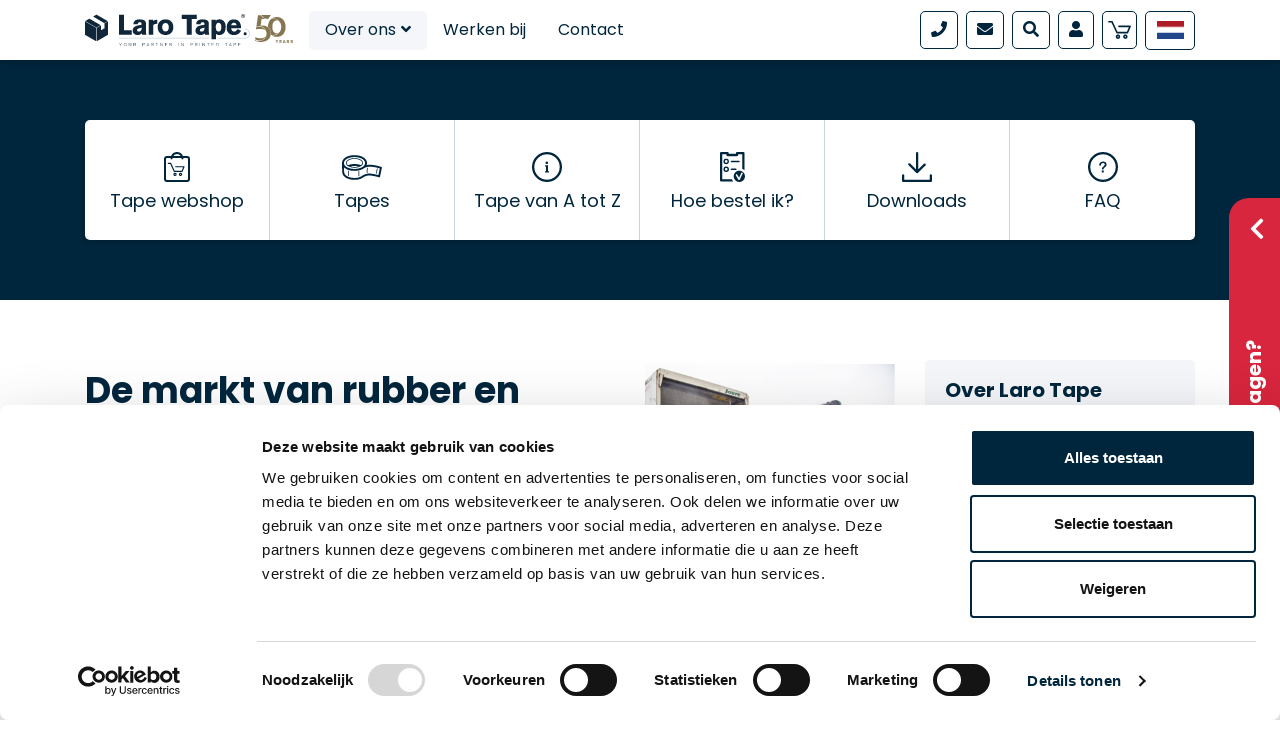

--- FILE ---
content_type: text/html; charset=utf-8
request_url: https://www.larotape.nl/the-rubber-and-plastic-market-under-heavy-pressure/131/63/
body_size: 18284
content:
<!DOCTYPE html>
<html  lang="nl-NL">
<head id="Head">
   <meta name="viewport" content="width=device-width, initial-scale=1.0, maximum-scale=1, user-scalable=no">

   <link rel="icon" type="image/ico" href="/Portals/_default/Skins/Customer/img/favicon.ico" />
<title>
	De markt van rubber en kunststof zwaar onder druk | Laro Tape
</title><meta content="text/html; charset=UTF-8" http-equiv="Content-Type" /><meta content="text/javascript" http-equiv="Content-Script-Type" /><meta content="text/css" http-equiv="Content-Style-Type" /><meta id="MetaDescription" name="DESCRIPTION" content="De markt van rubber en kunststof zwaar onder druk" /><meta id="MetaCopyright" name="COPYRIGHT" content="&amp;copy; 2026 Laro Tape" /><meta id="MetaGenerator" name="GENERATOR" content="DotNetNuke " /><meta id="MetaAuthor" name="AUTHOR" content="Laro Tape" /><meta name="RESOURCE-TYPE" content="DOCUMENT" /><meta name="DISTRIBUTION" content="GLOBAL" /><meta id="MetaRobots" name="ROBOTS" content="INDEX, FOLLOW" /><meta name="REVISIT-AFTER" content="1 DAYS" /><meta name="RATING" content="GENERAL" /><meta http-equiv="PAGE-ENTER" content="RevealTrans(Duration=0,Transition=1)" /><style id="StylePlaceholder" type="text/css"></style><link href="/Portals/_default/Skins/Customer/css/all-minified.min.css?cdv=42" type="text/css" rel="stylesheet"/><link href="/Portals/_default/Skins/Customer/skin.css?v=5&amp;cdv=42" type="text/css" rel="stylesheet"/><script src="/Resources/Shared/Scripts/jquery/jquery.min.js?cdv=42" type="text/javascript"></script></head>
<body id="Body">
    
    <form method="post" action="/the-rubber-and-plastic-market-under-heavy-pressure/131/63/" id="Form" enctype="multipart/form-data">
<div class="aspNetHidden">
<input type="hidden" name="StylesheetManager_TSSM" id="StylesheetManager_TSSM" value="" />
<input type="hidden" name="ScriptManager_TSM" id="ScriptManager_TSM" value="" />
<input type="hidden" name="__EVENTTARGET" id="__EVENTTARGET" value="" />
<input type="hidden" name="__EVENTARGUMENT" id="__EVENTARGUMENT" value="" />
<input type="hidden" name="__VIEWSTATE" id="__VIEWSTATE" value="pgf4fN6pWKswHk+/gffv1Y6Yt5bRN6VAR1qaOVLI+9MnbUyfWnpQN/[base64]/[base64]/RV9TDcg1WilMqtwj+76BWjjfR5784V66cJjy2YQYc8ti7D/7VqZB9qQgkQwFBJC0q7zyUsGQ+eYA0NTprkvtjduDRIImhr3IqyA+Ar+JL+xU1d0bAkvnfPb2YIIXJ4TmCH5fg1FflRBGtdEoXOhfmmLah75A+3JeUzkffuVaJx84oj4keMgG4lkm7cweP3vqUjhBmRybV5oWtAVE0W4I7T8hzf/x9MTPSBBlAR7o5f+bSsbcgFHXD96saCD1z4ONLUvnxXplamZCH05CJlR9I28r+y0mEshlrwI4gEz0sUg68sulxbdF/E/PSxy82qp98uWAZLHxHf8RXkAHkN9u4+FH9LtpONalYny+5cQk0mZoB69CYwrBlyjrNR9Ikv6JgQQRF9+Lx8sx4Nuhx1GLP4uBNX0HFDgB7GKXXuTzBpRMMJb9T9mmx2QAIRcW1d7aRW21DqqvOc36fn2rGndAnShxgugnXrvWAMuVPPu68R5SkN8R7gx+9mFh0+/KPSzbBVCfCopSMcCynIOPzoD+LiPEGC7qPtd6+xuB4rwpgXalI4X+xzluPQ5mx34sRvShLtdDHiNjGrOt68WTV4FlPs5m02Wi2lmqkyDDa106vrRua5ROMVVq+kVciNSW1/zxYX/XuuLAw5mU9Wb6V/qG5cP2zm3fRCyv9K++PiDELLjZbi4+0vfdFTtW3Tg0cy2djEkp+sqaIPbOuO0qcpDjbE+4a+S4sFHw1ER2VPKh3gaV8ZRohbLxZqFXjR7vfWgTdGVhY+0c5DKX+EuuCXS8Ad9Na48bhnauiL7ZpCcVu6v8SGsZ4U5tVD/2W1bkzs/[base64]/9q/GEH51dIj49/ecG4v+yzJ4wvOFrsLoIpqgQScUuMhVEzoGPruwzM9Nn1QN0T0PpzwgaKTquSjwVK3zysiVKpaZ//jpSGtWTyoLghgsCob7nYbzSn5VUsOAHN4db61UJOZuBGDpcDABFhA+m7fdtgJwX2SEFMd5jk3Pn44kxEegGFnt6/CEnAR32OSvIbsT8HKuk6+OUmqf2pLfFHHaB8CJD3EIqA3dhMJmoDpUbY4437eIGgPnPatVj3t/kaMe/561DUPx9U+8Svv2dX0UspwTBGBAVy+AO4FIiJvNhYecPB76WSrgWz/juILQtNz8X2wtWCoMZRKAq0WG1ytXlb/e666mRrcAbPTd0L0ZJ6uUpQy0tCRaRJTcdfbtx6ncKlAy0h1KBDslFyu2n636HfUt00KBDSwAQgR012oQQLoRYm/ua99aROhI7OWLY7mG1XzqbKf441bEsuIFjLKLq3aAb0M0ucN1/pF5kLbB8v0gK9nA9u0WQrhRASw3Kvr7RNmywQNF9yDMeJQ2QXd0yP0hVRB3CSSdbUS7JjH8vvn8d6lnH6m9d44oYY1HAwGML15oDdSyUrXo4TqA1J9i2I3Ihu4c2W2+jidpcZhU5QF8TutoU1balWggbDQmdZnwgT8Dj6pHjyaoQYxyFJ6iTA/XDAAodAamAWigX1fXZY+ZA/l60ZC3LxiSKSEYl8l9tUptukj7A7NBk+zVYmcM9AuuTj1jWxJMB4i/fOWj8k0AD6ch+zadPPmOzy2SK76E2BIIudXUiTwTCRLhhnptHnjngkjU3NSgorh2v9LIu1YdufhGIKzGJ5fT1PrganiusgceUORFaXJ34qSRuaPj/9qlZtVT2/6ElSSXi/r99+j1xF/FCgnSyR01Z4GIPQ8DUrGSi6/5RAOOrzimIpYQbVjvTkQtypxWbaQF/u1NKj7LrGmc1hC+tLf1GIiDPkv2m3ihHJhVkoJTvwDfnkfP+RwsmHtf20PcLbM41sPWL+LTcni5KPHkIm8SqmX1iUZkMewzHXbYfL3d8vrJzspMK3z/7hOAOKltYgy5ln8p4Mj+Pfy1caPTNVoR2CqQy1gvIOiN5ULsClppMYNt2md4yGwsvoFAzLgeUc6+3pew6CgYvtnX1mlJYit7n4MYD+vJJRvFOGCaR27hbgw0z2NGaxkfMRypJCY3JGbjg2/M4X28vO+ZcTY8dK5Mk69+j3V2bB+Q2YHNxn9LS1BCr5Qiw5lIjxNxtluhiIzb2yjfDlgHcGTtFx76c8iepPjwGSm3mmcbEqkOLzv14uAi7DgwEflxihlLjpX1tF09EYKLw+q+8zG1cD6vXOUfunu+KN397/SPQIGlgcq4ONsmIlQIacC1Ti//GiAuoj3C1HMk5wJ5pGR3EkzGcZg7aidFFbw1PixXOpD/TDMyPfYla57p2MYVhVnJl6mHHBv6a27BRnkgmdVnJPk++aJVyaQX72TdLvFAD3McYhnPuUMdX5mM6RTlpHBs0nm9E84MPqTE5G2Ltn7Bn9usFpsVZn5LHW2UJpY2f7FVZQKmR/uG+KVY5XlVM9klnEpqo9eUCn3wgFAF0Z38dGCP26ZEZy9ZZ/bAJ3/8ZQXFV7jGB9DnLKrVJWk0ibwgklgoo+DnezVSvUUCkKe/21XxjslmTHTj6Rf+BTu/qoxu6bYPZc41inPPxvr3hWAasLvEbW0BiP4fjgRlIqg/2rqhbCI+PXb1n1PuITfdaV7XIRbJjw0M9ecLmAF8OOTurONUuJGAQM6aek4uGerulnDragoJfAw619IuYYcgDIqKSUUoL99uRe9AZkjpO42Of5mCXYklCYymIUMxCD2W+feuzQD9fII27yN6fMMm4cFwLa1ROvLBSKwhYNY4AhcxWc6SG/Zsgl4ijw4ArW7fdGIEXJMc9UkYGNY8PZYhm7Ju+NxTVTRFEV2wb9udRrmtw1z6qPb58KfBuGxzlHwVRU3Po62WH2gAXUerdLXBoip7hBwvaxQNoZJlauNW+SWBsyZhjsH6nt50L4K/bZPvd05zztDh/[base64]" />
</div>

<script type="text/javascript">
//<![CDATA[
var theForm = document.forms['Form'];
if (!theForm) {
    theForm = document.Form;
}
function __doPostBack(eventTarget, eventArgument) {
    if (!theForm.onsubmit || (theForm.onsubmit() != false)) {
        theForm.__EVENTTARGET.value = eventTarget;
        theForm.__EVENTARGUMENT.value = eventArgument;
        theForm.submit();
    }
}
//]]>
</script>


<script src="/WebResource.axd?d=pynGkmcFUV0thyocPNIYypFb3DIdExOe-sC35em4WrF7zwGMp0QggtEjUOs1&amp;t=638901613900000000" type="text/javascript"></script>


<script type="text/javascript">
//<![CDATA[
var __cultureInfo = {"name":"nl-NL","numberFormat":{"CurrencyDecimalDigits":2,"CurrencyDecimalSeparator":",","IsReadOnly":false,"CurrencyGroupSizes":[3],"NumberGroupSizes":[3],"PercentGroupSizes":[3],"CurrencyGroupSeparator":".","CurrencySymbol":"€","NaNSymbol":"NaN","CurrencyNegativePattern":12,"NumberNegativePattern":1,"PercentPositivePattern":1,"PercentNegativePattern":1,"NegativeInfinitySymbol":"-∞","NegativeSign":"-","NumberDecimalDigits":2,"NumberDecimalSeparator":",","NumberGroupSeparator":".","CurrencyPositivePattern":2,"PositiveInfinitySymbol":"∞","PositiveSign":"+","PercentDecimalDigits":2,"PercentDecimalSeparator":",","PercentGroupSeparator":".","PercentSymbol":"%","PerMilleSymbol":"‰","NativeDigits":["0","1","2","3","4","5","6","7","8","9"],"DigitSubstitution":1},"dateTimeFormat":{"AMDesignator":"","Calendar":{"MinSupportedDateTime":"\/Date(-62135596800000)\/","MaxSupportedDateTime":"\/Date(253402297199999)\/","AlgorithmType":1,"CalendarType":1,"Eras":[1],"TwoDigitYearMax":2049,"IsReadOnly":false},"DateSeparator":"-","FirstDayOfWeek":1,"CalendarWeekRule":2,"FullDateTimePattern":"dddd d MMMM yyyy HH:mm:ss","LongDatePattern":"dddd d MMMM yyyy","LongTimePattern":"HH:mm:ss","MonthDayPattern":"d MMMM","PMDesignator":"","RFC1123Pattern":"ddd, dd MMM yyyy HH\u0027:\u0027mm\u0027:\u0027ss \u0027GMT\u0027","ShortDatePattern":"d-M-yyyy","ShortTimePattern":"HH:mm","SortableDateTimePattern":"yyyy\u0027-\u0027MM\u0027-\u0027dd\u0027T\u0027HH\u0027:\u0027mm\u0027:\u0027ss","TimeSeparator":":","UniversalSortableDateTimePattern":"yyyy\u0027-\u0027MM\u0027-\u0027dd HH\u0027:\u0027mm\u0027:\u0027ss\u0027Z\u0027","YearMonthPattern":"MMMM yyyy","AbbreviatedDayNames":["zo","ma","di","wo","do","vr","za"],"ShortestDayNames":["zo","ma","di","wo","do","vr","za"],"DayNames":["zondag","maandag","dinsdag","woensdag","donderdag","vrijdag","zaterdag"],"AbbreviatedMonthNames":["jan","feb","mrt","apr","mei","jun","jul","aug","sep","okt","nov","dec",""],"MonthNames":["januari","februari","maart","april","mei","juni","juli","augustus","september","oktober","november","december",""],"IsReadOnly":false,"NativeCalendarName":"Gregoriaanse kalender","AbbreviatedMonthGenitiveNames":["jan","feb","mrt","apr","mei","jun","jul","aug","sep","okt","nov","dec",""],"MonthGenitiveNames":["januari","februari","maart","april","mei","juni","juli","augustus","september","oktober","november","december",""]},"eras":[1,"n.Chr.",null,0]};//]]>
</script>

<script src="/Telerik.Web.UI.WebResource.axd?_TSM_HiddenField_=ScriptManager_TSM&amp;compress=1&amp;_TSM_CombinedScripts_=%3b%3bSystem.Web.Extensions%2c+Version%3d4.0.0.0%2c+Culture%3dneutral%2c+PublicKeyToken%3d31bf3856ad364e35%3anl-NL%3aa8328cc8-0a99-4e41-8fe3-b58afac64e45%3aea597d4b%3ab25378d2" type="text/javascript"></script>
<script type="text/javascript">
//<![CDATA[
if (typeof(Sys) === 'undefined') throw new Error('ASP.NET Ajax client-side framework failed to load.');
//]]>
</script>

<script src="/js/dnn.js" type="text/javascript"></script>
<div class="aspNetHidden">

	<input type="hidden" name="__VIEWSTATEGENERATOR" id="__VIEWSTATEGENERATOR" value="CA0B0334" />
	<input type="hidden" name="__VIEWSTATEENCRYPTED" id="__VIEWSTATEENCRYPTED" value="" />
</div><script type="text/javascript">
//<![CDATA[
Sys.WebForms.PageRequestManager._initialize('ScriptManager', 'Form', [], [], [], 90, '');
//]]>
</script>

        <script src="/js/Debug/dnncore.js?cdv=42" type="text/javascript"></script>
        
        <!--40Fingers Stylehelper Conditions Return True-->

<script>
  (function(i,s,o,g,r,a,m){i['GoogleAnalyticsObject']=r;i[r]=i[r]||function(){
  (i[r].q=i[r].q||[]).push(arguments)},i[r].l=1*new Date();a=s.createElement(o),
  m=s.getElementsByTagName(o)[0];a.async=1;a.src=g;m.parentNode.insertBefore(a,m)
  })(window,document,'script','//www.google-analytics.com/analytics.js','ga');

  ga('create', 'UA-36463527-1', 'auto');
  ga('require', 'displayfeatures');
  ga('send', 'pageview');

</script>

<!--40Fingers Stylehelper Conditions Return True-->

<!--40Fingers Stylehelper Conditions Return True-->









<div id="page131" class="wrapper-page parentid105 lang-nl">

<div class="popup-container background-shadow hidden-xs js-popup-container js-fixed-container" style="width:46px">
	<h3 class="popup-title js-popup-trigger popup-title-up">
        Heeft u vragen?
        
    </h3>
    <div class="popup-body">
    	<iframe src="/heeftuvragenformulier.aspx" class="pop-up-iframe" frameBorder="0"></iframe>
    </div>
</div>

    <div class="header-spacer"></div>
    <div class="header">
        <div id="dnn_notificationPane" class="DNNEmptyPane"></div>
    	<div class="header-top">
    		<div class="container">
    			<div class="row no-gutters">
    				<div class="col col-xl-auto pr-3 align-self-center">
    					<div class="logo">
                            <a title="Laro Tape B.V." href="/"><img src="/Portals/_default/skins/customer/img/laro-tape-50.svg" alt="Laro Tape B.V."></a>
    					</div>
    				</div>
    				<div class="col align-self-center hidden-lg-down">
    					<!-- Desktop menu -->
                        <div class="hidden-xs hidden-sm">
        					<nav role="navigation">
        						<ul class="menu nav nav-pills">
        							<!-- DDRmenu v02.00.01 - inc/DNNmainMenu template --><ul class="nav nav-pills" id="nav-pills">
	
	<li id="page-id--105" class="root dropdown  active parent">
		
			<a href="/nl-nl/over-ons/105/" title="" class="has-dropdown  active parent">Over ons<i class="fa fa-angle-down"></i></a>
		
			<ul class="dropdown-menu" role="menu">
				
	<li id="page-id--235" role="presentation" class="first-child">
		
			<a role="menuitem" href="/nl-nl/geschiedenis/235/" title="">Geschiedenis</a>
		
	</li>

	<li id="page-id--239" role="presentation" class="first-child">
		
			<a role="menuitem" href="/nl-nl/missie-en-kernwaarden/239/" title="">Missie en kernwaarden</a>
		
	</li>

	<li id="page-id--1286" role="presentation" class="first-child">
		
			<a role="menuitem" href="/nl-nl/over-p-d-group/1286/" title="">Over P&amp;D Group</a>
		
	</li>

	<li id="page-id--243" role="presentation" class="first-child">
		
			<a role="menuitem" href="/nl-nl/onze-medewerkers/243/" title="">Onze medewerkers</a>
		
	</li>

	<li id="page-id--248" role="presentation" class="first-child">
		
			<a role="menuitem" href="/nl-nl/productie/248/" title="">Productie</a>
		
	</li>

	<li id="page-id--250" role="presentation" class="first-child">
		
			<a role="menuitem" href="/nl-nl/duurzaamheid/250/" title="">Duurzaamheid</a>
		
	</li>

	<li id="page-id--253" role="presentation" class="first-child">
		
			<a role="menuitem" href="/nl-nl/test-lab-r-d-/253/" title="">Test lab (R&amp;d)</a>
		
	</li>

	<li id="page-id--254" role="presentation" class="first-child">
		
			<a role="menuitem" href="/nl-nl/trainingen/254/" title="">Trainingen</a>
		
	</li>

	<li id="page-id--130" role="presentation" class="first-child active">
		
			<a role="menuitem" href="/nl-nl/actueel/130/" title="">Actueel</a>
		
	</li>

			</ul>
		
	</li>

	<li id="page-id--247" class="root ">
		
			<a href="/nl-nl/werken-bij/247/" title="" class="">Werken bij</a>
		
	</li>

	<li id="page-id--104" class="root ">
		
			<a href="/nl-nl/contact/104/" title="" class="">Contact</a>
		
	</li>

</ul>





<script type="text/javascript">
	$(document).ready(function () {

		var megaMenu = false;
		var targetA = 'a.has-dropdown';
		var targetUl = 'ul.dropdown-menu';
		var timeOut = 500;
		var closeTimer = 0;
		var clickedLink = '';
		var menuItem = '';
		var isTouch = (('ontouchstart' in window) || (navigator.msMaxTouchPoints > 0));
		
		if(megaMenu) {
			var maxHeight = 0;
			$(targetUl).each(function() {
				if($(this).outerHeight() > maxHeight ) {
					maxHeight = $(this).outerHeight();
				}
			});
			$(targetUl).height(maxHeight);
		}
		
		if(isTouch) {
			$(targetA).bind('click', check_link);
		} else {
			$(targetA).parent('li').bind('mouseover', menu_open);
			$(targetA).parent('li').bind('mouseout', menu_timer);
		}

		function menu_open() {
			menu_timer_cancel();
			if(megaMenu) {
				menuItem = $(targetA).parent('li').addClass('open');
			} else {
				menuItem = $(this).addClass('open');
				$(targetA).parent('li').not(this).removeClass('open');
			}
		}
		function menu_close() { 
			menuItem.removeClass('open');
		}
		function menu_timer() {
			closeTimer = window.setTimeout(menu_close, timeOut); 
		}
		function menu_timer_cancel() {
			if (closeTimer) {
				window.clearTimeout(closeTimer);
				closeTimer = 0;
			}
		}
		function check_link() {
			if (clickedLink != $(this).attr('href')) {
				clickedLink = $(this).attr('href');
				if(megaMenu) {
					$(targetA).parent('li').addClass('open');
				} else {
					$(targetA).parent('li').removeClass('open');
					$(this).parent('li').addClass('open');
				}
				return false;
			} else {
				clickedLink = '';
			}
		}
		$(document).click(function(event) {
			if(!$(event.target).closest(targetA).length) {
				clickedLink = '';
				$(targetA).parent('li').removeClass('open');
			}
		});
	});
</script>  
        						</ul>
        					</nav>
                        </div>
                    </div>
                    <div class="col-auto align-self-center pr-2">
                        <a href="tel:0031529453855" title="tel:0031529453855" class="btn-header js-show-on-click">
                            <i class="fa fa-phone"></i><span class="hidden-md-down"><span class="pl-1 js-show-on-click-target" style="display: none;">+31(0)529 - 453855</span></span>
                        </a>
                    </div>
                    <div class="col-auto align-self-center pr-2 hidden-md-down">
                        <a href="mailto:sales@larotape.nl" title="mailto:sales@larotape.nl" class="btn-header">
                            <i class="fa fa-envelope"></i>
                        </a>
                    </div>
                    <div class="col-auto align-self-center pr-2">
                        <a href="/zoekresultaten/133/" title="Zoekresultaten" class="btn-header">
                            <i class="fa fa-search"></i>
                        </a>
                    </div>
                    <div class="col-auto align-self-center pr-2">

                        <div class="account-info--wrapper">
                            <a href="/mijn-gegevens/103/" title="Account" class="btn-header">
                                <i class="fa fa-user"></i>
                                <span class="hidden-sm-down">
                                    <span class="hidden-lg-down">
                                        
                                    </span>
                                </span>
                            </a>
                            
                        </div>
                    </div>
                    <div class="col-auto align-self-center pr-2">
                        <a id="dnn_ctl02_hypGoToBasket" class="btn-header btn-cart" href="https://www.larotape.nl/nl-nl/overzicht.aspx"></a> 
                    </div>
                    <div class="col-auto align-self-center">    
                        <div class="language-container"><div class="language-object" >

<span class="Language selected" title="Nederlands (Nederland)" ><img src="/images/Flags/nl-NL.gif" alt="nl-NL" /></span><span class="Language" title="English (United States)"><a href="https://www.larotape.nl/Overons/Actueel/Details/tabid/131/ItemID/63/language/en-US/Default.aspx" ><img src="/images/Flags/en-US.gif" alt="en-US" /></a></span><span class="Language" title="Deutsch (Deutschland)"><a href="https://www.larotape.nl/Overons/Actueel/Details/tabid/131/ItemID/63/language/de-DE/Default.aspx" ><img src="/images/Flags/de-DE.gif" alt="de-DE" /></a></span>
</div></div>
                    </div>
                    <div class="col-auto hidden-xl align-self-center pl-2">
                        <!-- Mobile menu button -->
                        <a href="#menu-mobile" class="btn-mobile"></a>
                        <!-- Mobile menu-->
                        <div class="hidden">
                            <nav role="navigation">
                               <div id="menu-mobile">
                                    <!-- DDRmenu v02.00.01 - inc/DNNmainMobileMenu template --><ul>
	
	<li class="root">
		
			<a href="/nl-nl/home/55/" title="">Home</a>
		
	</li>

	<li class="root parent">
		
			<a href="/nl-nl/over-ons/105/" title="">Over ons</a>
		
			<ul>
				
	<li id="page-id--235" class="">
		
			<a href="/nl-nl/geschiedenis/235/" title="">Geschiedenis</a>
		
	</li>

	<li id="page-id--239" class="">
		
			<a href="/nl-nl/missie-en-kernwaarden/239/" title="">Missie en kernwaarden</a>
		
	</li>

	<li id="page-id--1286" class="">
		
			<a href="/nl-nl/over-p-d-group/1286/" title="">Over P&amp;D Group</a>
		
	</li>

	<li id="page-id--243" class="">
		
			<a href="/nl-nl/onze-medewerkers/243/" title="">Onze medewerkers</a>
		
	</li>

	<li id="page-id--248" class="">
		
			<a href="/nl-nl/productie/248/" title="">Productie</a>
		
	</li>

	<li id="page-id--250" class="">
		
			<a href="/nl-nl/duurzaamheid/250/" title="">Duurzaamheid</a>
		
	</li>

	<li id="page-id--253" class="">
		
			<a href="/nl-nl/test-lab-r-d-/253/" title="">Test lab (R&amp;d)</a>
		
	</li>

	<li id="page-id--254" class="">
		
			<a href="/nl-nl/trainingen/254/" title="">Trainingen</a>
		
	</li>

	<li id="page-id--130" class="">
		
			<a href="/nl-nl/actueel/130/" title="">Actueel</a>
		
	</li>

			</ul>
		
	</li>

	<li class="root">
		
			<a href="/nl-nl/werken-bij/247/" title="">Werken bij</a>
		
	</li>

	<li class="root">
		
			<a href="/nl-nl/contact/104/" title="">Contact</a>
		
	</li>

	<li class="root">
		
			<a href="/nl-nl/tape-webshop/166/" title="">Tape webshop</a>
		
			<ul>
				
	<li id="page-id--225" class="">
		
			<a href="/nl-nl/gepersonaliseerde-tape/225/" title="Product">Gepersonaliseerde tape</a>
		
	</li>

	<li id="page-id--1284" class="">
		
			<a href="/nl-nl/ecotapes/1284/" title="">Ecotapes</a>
		
	</li>

			</ul>
		
	</li>

	<li class="root">
		
			<a href="/nl-nl/tapes/229/" title="">Tapes</a>
		
			<ul>
				
	<li id="page-id--174" class="">
		
			<a href="/nl-nl/bedrukte-tape/174/" title="">Bedrukte tape</a>
		
	</li>

	<li id="page-id--1279" class="">
		
			<a href="/nl-nl/ecotapes/1279/" title="">Ecotapes</a>
		
	</li>

	<li id="page-id--176" class="">
		
			<a href="/nl-nl/onbedrukte-tape/176/" title="">Onbedrukte tape</a>
		
	</li>

	<li id="page-id--251" class="">
		
			<a href="/nl-nl/pvc/251/" title="">PVC</a>
		
	</li>

	<li id="page-id--271" class="">
		
			<a href="/nl-nl/pp-hotmelt/271/" title="">PP-Hotmelt</a>
		
	</li>

	<li id="page-id--252" class="">
		
			<a href="/nl-nl/pp-acryl/252/" title="">PP-Acryl</a>
		
	</li>

	<li id="page-id--257" class="">
		
			<a href="/nl-nl/papier/257/" title="">Papier</a>
		
	</li>

	<li id="page-id--255" class="">
		
			<a href="/nl-nl/duurzaam/255/" title="">Duurzaam</a>
		
	</li>

	<li id="page-id--173" class="">
		
			<a href="/nl-nl/overige-producten/173/" title="">Overige producten</a>
		
	</li>

			</ul>
		
	</li>

	<li class="root">
		
			<a href="/nl-nl/tape-van-a-tot-z/236/" title="">Tape van A tot Z</a>
		
			<ul>
				
	<li id="page-id--256" class="">
		
			<a href="/nl-nl/tape-kwaliteiten/256/" title="">Tape kwaliteiten</a>
		
	</li>

	<li id="page-id--262" class="">
		
			<a href="/nl-nl/bedrukkingskleuren/262/" title="">Bedrukkingskleuren</a>
		
	</li>

	<li id="page-id--260" class="">
		
			<a href="/nl-nl/basiskleuren-tape/260/" title="">Basiskleuren tape</a>
		
	</li>

	<li id="page-id--263" class="">
		
			<a href="/nl-nl/afmetingen-bedrukte-tape/263/" title="">Afmetingen bedrukte tape</a>
		
	</li>

	<li id="page-id--265" class="">
		
			<a href="/nl-nl/soorten-tape-bedrukking/265/" title="">Soorten tape bedrukking</a>
		
	</li>

	<li id="page-id--266" class="">
		
			<a href="/nl-nl/oplage-bedrukte-tape/266/" title="">Oplage bedrukte tape</a>
		
	</li>

	<li id="page-id--277" class="">
		
			<a href="/nl-nl/ontwerp/277/" title="">Ontwerp</a>
		
	</li>

	<li id="page-id--267" class="">
		
			<a href="/nl-nl/aanleverspecificaties/267/" title="">Aanleverspecificaties</a>
		
	</li>

	<li id="page-id--268" class="">
		
			<a href="/nl-nl/levertijden-en-verzending/268/" title="">Levertijden en verzending</a>
		
	</li>

			</ul>
		
	</li>

	<li class="root">
		
			<a href="/nl-nl/hoe-bestel-ik-/237/" title="">Hoe bestel ik?</a>
		
			<ul>
				
	<li id="page-id--264" class="">
		
			<a href="/nl-nl/bestel-stappen-/264/" title="">Bestel stappen?</a>
		
	</li>

			</ul>
		
	</li>

	<li class="root">
		
			<a href="/nl-nl/downloads/238/" title="">Downloads</a>
		
	</li>

	<li class="root">
		
			<a href="/nl-nl/faq/212/" title="">FAQ</a>
		
	</li>

	<li class="root">
		
			<a href="/nl-nl/inloggen-herbestellen/276/" title="Inloggen Herbestellen">Inloggen Herbestellen</a>
		
	</li>

</ul>





                                </div>
                            </nav>
                        </div>
                    </div>
    			</div>
    		</div>
    	</div> <!-- //.header-middle -->
        <!-- Icon menu -->
        <div class="header-bottom js-scroll" data-scroll-trigger="60" data-scroll-class="--scrolled-down">
            <div class="container">
                <nav role="navigation">
                    <ul class="icon-menu nav nav-pills">
                        <!-- DDRmenu v02.00.01 - inc/DNNiconMenu template --><ul class="nav nav-pills" id="nav-pills">
	
	<li id="page-id--166" class="root ">
		
			<a href="/nl-nl/tape-webshop/166/" title="" class="">Tape webshop</a>
		
	</li>

	<li id="page-id--229" class="root ">
		
			<a href="/nl-nl/tapes/229/" title="" class="">Tapes</a>
		
	</li>

	<li id="page-id--236" class="root ">
		
			<a href="/nl-nl/tape-van-a-tot-z/236/" title="" class="">Tape van A tot Z</a>
		
	</li>

	<li id="page-id--237" class="root ">
		
			<a href="/nl-nl/hoe-bestel-ik-/237/" title="" class="">Hoe bestel ik?</a>
		
	</li>

	<li id="page-id--238" class="root ">
		
			<a href="/nl-nl/downloads/238/" title="" class="">Downloads</a>
		
	</li>

	<li id="page-id--212" class="root ">
		
			<a href="/nl-nl/faq/212/" title="" class="">FAQ</a>
		
	</li>

</ul>





<script type="text/javascript">
	$(document).ready(function () {

		var megaMenu = false;
		var targetA = 'a.has-dropdown';
		var targetUl = 'ul.dropdown-menu';
		var timeOut = 500;
		var closeTimer = 0;
		var clickedLink = '';
		var menuItem = '';
		var isTouch = (('ontouchstart' in window) || (navigator.msMaxTouchPoints > 0));
		
		if(megaMenu) {
			var maxHeight = 0;
			$(targetUl).each(function() {
				if($(this).outerHeight() > maxHeight ) {
					maxHeight = $(this).outerHeight();
				}
			});
			$(targetUl).height(maxHeight);
		}
		
		if(isTouch) {
			$(targetA).bind('click', check_link);
		} else {
			$(targetA).parent('li').bind('mouseover', menu_open);
			$(targetA).parent('li').bind('mouseout', menu_timer);
		}

		function menu_open() {
			menu_timer_cancel();
			if(megaMenu) {
				menuItem = $(targetA).parent('li').addClass('open');
			} else {
				menuItem = $(this).addClass('open');
				$(targetA).parent('li').not(this).removeClass('open');
			}
		}
		function menu_close() { 
			menuItem.removeClass('open');
		}
		function menu_timer() {
			closeTimer = window.setTimeout(menu_close, timeOut); 
		}
		function menu_timer_cancel() {
			if (closeTimer) {
				window.clearTimeout(closeTimer);
				closeTimer = 0;
			}
		}
		function check_link() {
			if (clickedLink != $(this).attr('href')) {
				clickedLink = $(this).attr('href');
				if(megaMenu) {
					$(targetA).parent('li').addClass('open');
				} else {
					$(targetA).parent('li').removeClass('open');
					$(this).parent('li').addClass('open');
				}
				return false;
			} else {
				clickedLink = '';
			}
		}
		$(document).click(function(event) {
			if(!$(event.target).closest(targetA).length) {
				clickedLink = '';
				$(targetA).parent('li').removeClass('open');
			}
		});
	});
</script>  
                    </ul>
                </nav>
            </div>
        </div>
    </div> <!-- //.header -->

    <div class="icon-menu-spacer"></div>




<!--
	Params:
	* URLSubDomainConfig: relative URL CMS Sub Domain Config
-->




<main role="main">
	<div class="wrapper-content pt-0">
		<div class="between-image">

			<div id="dnn_ContentPane_Row2_Image" class="between-image__image DNNEmptyPane"></div>
					<div class="between-image__content">
						<div class="container">
							<div id="dnn_ContentPane_Row2_Text" class="between-image__text DNNEmptyPane"></div>
						</div> <!-- /container -->
					</div>


		</div>

		<div class="container content-padding-top content-padding-bottom">
			<div class="row">
				<div class="col">
					<div id="dnn_BreadcrumbPane" class="DNNEmptyPane"></div>
					<div class="row">
						<div class="col-md-8">
							<div id="dnn_ContentPane_Row1" class="mb-1 DNNEmptyPane"></div>
						</div>
					</div>
					<div id="dnn_ContentPane"><div class="DnnModule DnnModule-iEntityNewsiEntityNews_Detail DnnModule-576"><a name="576"></a><div id="dnn_ctr576_ContentPane"><!-- Start_Module_576 --><div id="dnn_ctr576_ModuleContent" class="DNNModuleContent ModiEntityNewsiEntityNewsDetailC">
	
	<div class="ientity-news-details">
		<div class="row">
			
			<div class="col-xs-12 col-sm-8">
				<h1 class="ientity-news-details--title">De markt van rubber en kunststof zwaar onder druk</h1>
				<div class="date"><strong>31 maart 2021</strong></div>
				<div class="description"><p class="">In de mondiale markt van rubber en kunststof ontstaan er op dit moment leveringsproblemen en prijsdruk. Dit heeft ook zijn effect op de markt van verpakkingstape (PVC tape en PP tape). De druk ontstaat door een combinatie van twee belangrijke factoren: een oplopend tekort aan grondstoffen en een explosieve stijging van de vraag.</p>
<p class=""><span>&nbsp;</span></p>
<p class=""><b><span>Oplopende grondstoftekorten</span></b></p>
<p class=""><span style="color: black;">De problemen begonnen al begin 2020 door een brand in een grote&nbsp;PVC-folie fabriek. Doordat de markt nog verzadigd was met buffers was dit nog niet direct merkbaar. Door de herbouw van deze fabriek zullen deze problemen op termijn opgelost worden. Dat zal echter op z&rsquo;n vroegst pas in de tweede helft van 2021 zijn. </span></p>
<p class=""><span style="background: white; color: black;">Nu de economie begint aan te trekken, blijken er nauwelijks voorraden te zijn. Daardoor duurt het lang voordat fabrieken weer op topcapaciteit kunnen draaien. Het gevolg zijn schaarste en hogere prijzen.&nbsp;Daarnaast is de logistiek totaal ontregeld. Veel van de chemische basismaterialen moeten met bulkcontainers uit Azi&euml; naar Europa worden gebracht. Maar die containers zijn er niet. De prijs voor het transport containers uit Azi&euml; is ge&euml;xplodeerd. De effecten van de file voor het Suezkanaal maakt dat nog erger. </span><span style="background-image: initial; background-position: initial; background-size: initial; background-repeat: initial; background-attachment: initial; background-origin: initial; background-clip: initial; padding: 0cm; border: 1pt none windowtext; color: rgb(0, 0, 0);"><span style="background-color: white;">Nederlandse ondernemers in de rubber- en kunststofindustrie signaleren, net als elders in Europa, vele force majeure (overmacht) verklaringen van grondstofleveranciers. Toegezegde leveringen worden geannuleerd.</span><span style="background-color: rgb(255, 255, 255);"><br>
</span></span><span style="background-color: rgb(255, 255, 255); color: rgb(0, 0, 0);"><br>
<br>
</span><b>Explosieve stijging van de vraag</b></p>
<p class=""><span>Tegelijkertijd is er een explosief&nbsp;stijgende vraag&nbsp;naar onder meer verpakkingstape. Door de corona pandemie zijn veel winkels zichzelf gaan omtoveren tot webshops. En door corona wordt er sowieso veel meer online geshopt. En al deze aankopen worden verpakt en dichtgeplakt met tape! De vraag naar verpakkingsmateriaal en (bedrukte) tape begon explosief te groeien, waardoor buffers begonnen op te raken.<br>
</span><br>
<br>
<b>Prijsstijgingen</b></p>
<p class=""><span>Prijsstijgingen voor verpakkingstape zijn onvermijdelijk. Tarieven vastzetten voor langere tijd is niet meer mogelijk. Veroorzakers van deze prijsstijgingen zijn onder meer;</span></p>
<ul>
    <li class=""><span>Schaarste van de grondstoffen, oplopende tekorten: vraag en aanbod zijn niet in balans en dat be&iuml;nvloedt de prijs</span></li>
    <li class="">Oplopende&nbsp;transportkosten: leveringen van grondstoffen vanuit andere werelddelen wordt steeds lastiger door dalende vrachtcapaciteit</li>
    <li class=""><span>Oplopende&nbsp;heffingen: nieuwe en stijgende CO&sup2;-toeslagen en afvalverwerkingsbijdragen in de productieketen</span></li>
</ul>
<p class="">
<b>Ook goed nieuws</b></p>
<p class=""><span>Het Laro Tape team doet er alles aan om verzorgd te blijven van de diverse grondstoffen en &lsquo;de operatie&rsquo; draaiende te houden. Het goede nieuws is dat onze twee nieuwe, extra drukmachines sinds begin dit jaar in bedrijf zijn en ons totale machinepark daarmee uit 18 machines bestaat. Verder prijzen wij ons gelukkig met de goede relatie die we hebben met onze partners in de keten, onze leveranciers. We zijn continue in dialoog met ze en dankbaar dat we tot nu toe geen productiestilstand door gebrek aan materiaal hebben gehad.<br>
</span><br>
<br>
<b>Help mijn tape is op!&nbsp;Wat nu?</b></p>
<p class=""><span>Wij begrijpen volledig dat onze leveringsbetrouwbaarheid voor u van groot belang is! We adviseren u dan ook serieus rekening te houden met deze situatie en indien mogelijk het volgende te doen:</span></p>
<ul>
    <li class=""><span>Bestel ruim van tevoren</span></li>
    <li class="">Verhoog uw voorraadbuffers</li>
    <li class="">Houdt uw productie- en leveringsplanningen in de gaten</li>
</ul>
<p class=""><span style="color: black;">Uiteraard volgen wij de prijs- en leveringsbewegingen op de diverse (wereld)markten op de voet en reageren onmiddellijk zodra de situatie zich weer wat ontspant. Ook in deze zeer turbulente tijden staan wij uiteraard graag voor u klaar!</span></p></div>
				<br />
				<a href="javascript: history.go(-1)" class="btn btn-default icon-prev js-btn-prev">Terug</a>
			</div>	

			
				<div class="col-xs-12 col-sm-4">
					<div class="image">
						<img src="/Portals/0/Entity/10573/Images/item_63_.jpg" alt="De markt van rubber en kunststof zwaar onder druk" title="De markt van rubber en kunststof zwaar onder druk" />
					</div>
				</div>
			

		</div>
	</div>



<script type="text/javascript">
	function init() {
		if (history.length == 0 || document.referrer.indexOf(window.location.host) == -1) {
			$('.js-btn-prev').hide();
		}
	}
	$(document).ready(function () {
		init();
	});
</script>
</div><!-- End_Module_576 --></div>
  
</div></div>
				</div>
				<div class="col-12 col-md col--sidebar-right">
					<div id="dnn_ContentPane_Row3_Col2_1"><div class="DnnModule DnnModule-iLocalizationHTML DnnModule-686"><a name="686"></a>
 
<div class="submenu-container">  
	<div id="dnn_ctr686_ContentPane"><!-- Start_Module_686 --><div id="dnn_ctr686_ModuleContent" class="DNNModuleContent ModiLocalizationHTMLC">
	<div id="dnn_ctr686_iLocalizationHTML_View_ContentEditor" class="Normal">
		<h3><a href="/over-laro-tape/105/">Over Laro Tape</a></h3>
	</div>
	
	


</div><!-- End_Module_686 --></div>  
	<!-- DDRmenu v02.00.01 - inc/DNNsubMenu template --><ul class="submenu" >
	
	<li  id="page-id--235">
		<a href="/nl-nl/geschiedenis/235/" class="">Geschiedenis</a>
		
	</li>

	<li  id="page-id--239">
		<a href="/nl-nl/missie-en-kernwaarden/239/" class="">Missie en kernwaarden</a>
		
	</li>

	<li  id="page-id--1286">
		<a href="/nl-nl/over-p-d-group/1286/" class="">Over P&amp;D Group</a>
		
	</li>

	<li  id="page-id--243">
		<a href="/nl-nl/onze-medewerkers/243/" class="">Onze medewerkers</a>
		
	</li>

	<li  id="page-id--248">
		<a href="/nl-nl/productie/248/" class="">Productie</a>
		
	</li>

	<li  id="page-id--250">
		<a href="/nl-nl/duurzaamheid/250/" class="">Duurzaamheid</a>
		
	</li>

	<li  id="page-id--253">
		<a href="/nl-nl/test-lab-r-d-/253/" class="">Test lab (R&amp;d)</a>
		
	</li>

	<li  id="page-id--254">
		<a href="/nl-nl/trainingen/254/" class="">Trainingen</a>
		
	</li>

	<li  id="page-id--130">
		<a href="/nl-nl/actueel/130/" class="">Actueel</a>
		
	</li>

</ul>




</div>
</div></div>
					<div class="block-link">
						<div id="dnn_ContentPane_Row3_Col2_2" class="js-set-link" data-wrapper-class="wrapper-link-cta"><div class="DnnModule DnnModule-iLocalizationHTML DnnModule-689"><a name="689"></a><div id="dnn_ctr689_ContentPane"><!-- Start_Module_689 --><div id="dnn_ctr689_ModuleContent" class="DNNModuleContent ModiLocalizationHTMLC">
	<div id="dnn_ctr689_iLocalizationHTML_View_ContentEditor" class="Normal">
		<img src="/Portals/0/Afbeeldingen/Banner/gratis-dispenser.png">
<h3>Gratis tape dispenser* bij bestelling van gepersonaliseerde tape</h3>
<p><span style="font-size: 13px;">*alleen bij 50mm brede tape.</span></p>
<a href="/tape-webshop/166/" class="btn btn-default icon-next mb-0 d-block">Ga naar bestellen</a>
	</div>
	
	


</div><!-- End_Module_689 --></div>
  
</div></div>
					</div>
				</div>
			</div> <!-- /row -->
			<div class="row">
				<div class="col-md-6">
					<div id="dnn_ContentPane_Row4_Col1" class="DNNEmptyPane"></div>
				</div>
				<div class="col-md-6">
					<div id="dnn_ContentPane_Row4_Col2" class="DNNEmptyPane"></div>
				</div>
			</div> <!-- /row -->
			<div class="row">
				<div class="col-12 col-lg col--sidebar-left">
					<div class="col--sidebar-left-content">
						<div id="dnn_ContentPane_Row5_Col1" class="DNNEmptyPane"></div>
						<div class="block-link">
							<div id="dnn_ContentPane_Row5_Col1_2" class="js-set-link DNNEmptyPane" data-wrapper-class="wrapper-link-cta"></div>
						</div>
					</div>
				</div>
				<div class="col">
					<div id="dnn_ContentPane_Row5_Col2" class="DNNEmptyPane"></div>
				</div>
			</div> <!-- /row -->
			<div class="row">
				<div class="col order-md-2">
					<div id="dnn_ContentPane_Row5_2_Col2" class="DNNEmptyPane"></div>
				</div>
				<div class="col-12 order-md-1 col-md col--sidebar-left-2">
					<div class="col--sidebar-left-2-content">
						<div id="dnn_ContentPane_Row5_2_Col1" class="DNNEmptyPane"></div>
						<div class="block-link">
							<div id="dnn_ContentPane_Row5_2_Col1_2" class="js-set-link DNNEmptyPane" data-wrapper-class="wrapper-link-cta"></div>
						</div>
					</div>
				</div>
			</div> <!-- /row -->
			<div id="dnn_ContentPane_Row6" class="DNNEmptyPane"></div>
		</div> <!-- /container -->

		<div class="between-image">
			<div class="between-image__content">
				<div class="container">
					<div id="dnn_ContentPane_Row7_Text" class="between-image__text DNNEmptyPane"></div>
				</div> <!-- /container -->
			</div>
			<div id="dnn_ContentPane_Row7_Image" class="content-padding-child-bottom between-image__image DNNEmptyPane"></div>
		</div>

		<div class="container">
			<div class="row">
				<div class="col-md-8">
					<div id="dnn_ContentPane_Row8" class="DNNEmptyPane"></div>
				</div>
			</div>
		</div> <!-- /container -->

	</div> <!-- /wrapper-content -->
</main>

<footer role="contentinfo">
    <div class="footer">
        <div class="footer-top">
            <div class="container">
                <div id="dnn_Footer_Row1"><div class="DnnModule DnnModule-iLocalizationHTML DnnModule-682"><a name="682"></a><div id="dnn_ctr682_ContentPane"><!-- Start_Module_682 --><div id="dnn_ctr682_ModuleContent" class="DNNModuleContent ModiLocalizationHTMLC">
	<div id="dnn_ctr682_iLocalizationHTML_View_ContentEditor" class="Normal">
		<div class="row">
<div class="col-lg-6">
<p class="title-footer"><strong>Contact</strong></p>
<div class="row">
<div class="col-sm-6">
<p>Laro Tape Nederland BV<br>
Vermeerstraat 15<br>
7731 SM Ommen<br>
The Netherlands
</p>
<p><a href="/over-p-d-group/1286/" style="max-width: 100%; width: 200px !important; display: block;"><img src="/Portals/_default/skins/customer/img/pd-group.svg" alt="P&amp;D Group"></a></p>
</div>
<div class="col-sm-6">
<p>
<i class="fas fa-phone"></i> <a href="tel:+31529453855">+31(0)529 - 453855</a><br>
<i class="fas fa-fax"></i> +31(0)529 - 456289<br>
<i class="fas fa-envelope"></i> <a href="mailto:sales@larotape.nl" rel="nofollow">sales@larotape.nl</a>
</p>
<p><strong>BTW</strong> NL80.13.25.511/B01<br>
<strong>KVK</strong> 05031831</p>
</div>
</div>
</div>
<div class="col-lg-6">
<div class="row">
<div class="col-sm-6">
<p class="title-footer"><strong>Tape</strong></p>
<p><a href="/bedrukte-tape-bestellen/166/" class="btn btn-cta">Bedrukte tape bestellen</a></p>
</div>
<div class="col-sm-6">
<p class="title-footer"><strong>Niks missen? Volg ons</strong></p>
<p>
<a href="https://nl-nl.facebook.com/LaroTape/" rel="nofollow" target="_blank" class="icon-social icon-facebook">Facebook</a><br>
<a href=" https://www.instagram.com/larotapebv/" rel="nofollow" target="_blank" class="icon-social icon-instagram">Instagram</a><br>
<a href="https://www.youtube.com/channel/UCJt1c-8ZaPlsns96KOeLpHQ" rel="nofollow" target="_blank" class="icon-social icon-youtube">YouTube</a><br>
<a href="/nl-nl/actueel/130/" class="icon-social icon-news">Actueel</a>
</p>
</div>
</div>
</div>
</div>
	</div>
	
	


</div><!-- End_Module_682 --></div>
  
</div></div>  
            </div>
        </div>
        <div class="footer-bottom">
            <div class="container">
                <div class="row">
                    <div class="col-sm-8 offset-sm-2 col-xl-12 offset-xl-0">
                        <div class="text-center">
                            <span id="dnn_dnnCopyright_lblCopyright" class="copyright">&copy; 2026 Laro Tape</span>
</span>
                            <div id="dnn_Footer_Row2" class="inline-block"><div class="DnnModule DnnModule-iLocalizationHTML DnnModule-683"><a name="683"></a><div id="dnn_ctr683_ContentPane"><!-- Start_Module_683 --><div id="dnn_ctr683_ModuleContent" class="DNNModuleContent ModiLocalizationHTMLC">
	<div id="dnn_ctr683_iLocalizationHTML_View_ContentEditor" class="Normal">
		&nbsp;- &nbsp;<a href="/algemene-voorwaarden/195/" rel="nofollow">Algemene voorwaarden</a> &nbsp;- &nbsp;<a href="/disclaimer/196/" rel="nofollow">Disclaimer</a>&nbsp;- &nbsp;<a rel="nofollow" href="/privacybeleid/109/">Privacy en cookie verklaring</a>
	</div>
	
	


</div><!-- End_Module_683 --></div>
  
</div></div>
                              -  <div class="inline-block">
<div id="dnn_dnnLogin_loginGroup" class="loginGroup">
    <a id="dnn_dnnLogin_enhancedLoginLink" title="Inloggen" class="inline-block" href="https://www.larotape.nl/Inloggen/tabid/98/language/nl-NL/Default.aspx?returnurl=%2fthe-rubber-and-plastic-market-under-heavy-pressure%2f131%2f63%2f">Inloggen</a>
</div><!--close loginGroup--></div>
                        </div>
                    </div>
                </div>
            </div>
        </div>
    </div>
</footer>


<script type="text/javascript" src="https://code.jquery.com/jquery.js"></script>
<script type="text/javascript" src="/Portals/_default/Skins/Customer/js/bootstrap.min.js"></script>
<script type="text/javascript" src="/Portals/_default/Skins/Customer/js/vendor/spin.min.js"></script>
<script type="text/javascript" src="/Portals/_default/Skins/Customer/js/vendor/spin.jquery.js"></script>
<script type="text/javascript" src="/Portals/_default/Skins/Customer/js/vendor/jquery-backstretch/jquery.backstretch.min.js"></script>
<script type="text/javascript" src="/Portals/_default/Skins/Customer/js/vendor/carouFredSel-6.2.1/jquery.carouFredSel-6.2.1-packed.js"></script>
<script type="text/javascript" src="/Portals/_default/Skins/Customer/js/vendor/jquery.imagesloaded.min.js"></script>
<script type="text/javascript" src="/Portals/_default/Skins/Customer/js/custom.js?v=2"></script>
<script type="text/javascript" src="/Portals/_default/Skins/Customer/js/vendor/respond.js"></script>

<script type="text/javascript" src="/Portals/_default/Skins/Customer/js/vendor/jquery.mmenu.min.all.js"></script>
<script type="text/javascript" src="/Portals/_default/Skins/Customer/js/vendor/carouFredSel-6.2.1/helper-plugins/jquery.mousewheel.min.js"></script>
<script type="text/javascript" src="/Portals/_default/Skins/Customer/js/vendor/carouFredSel-6.2.1/helper-plugins/jquery.touchSwipe.min.js"></script>
<script type="text/javascript" src="/Portals/_default/Skins/Customer/js/vendor/carouFredSel-6.2.1/helper-plugins/jquery.transit.min.js"></script>
<script type="text/javascript" src="/Portals/_default/Skins/Customer/js/vendor/carouFredSel-6.2.1/helper-plugins/jquery.ba-throttle-debounce.min.js"></script>
<script type="text/javascript" src="/Portals/_default/Skins/Customer/js/vendor/colorbox-master/jquery.colorbox-min.js"></script>
<script type="text/javascript" src="/Portals/_default/Skins/Customer/js/vendor/lightbox.min.js"></script>

<script id="Cookiebot" src="https://consent.cookiebot.com/uc.js" data-cbid="494150af-83a3-42c3-815e-870c59f2b1f8" data-blockingmode="auto" type="text/javascript"></script>
        <input name="ScrollTop" type="hidden" id="ScrollTop" />
        <input name="__dnnVariable" type="hidden" id="__dnnVariable" autocomplete="off" value="`{`__scdoff`:`1`}" />
        
    
<script type="text/javascript" src="/Resources/Shared/scripts/initWidgets.js" ></script><script type="text/javascript">dnn.controls.toolbars['editorDnnToolbar']={btns:[{alt:'Edit',css:'eipbutton_edit',ca:'edit',key:'edit'},{alt:'Save',css:'eipbutton_save',ca:'save',key:'save'},{alt:'Cancel',css:'eipbutton_cancel',ca:'cancel',key:'cancel'},{alt:'Bold',css:'eipbutton_bold',ca:'bold',key:'bold'},{alt:'Italic',css:'eipbutton_italic',ca:'italic',key:'italic'},{alt:'Underline',css:'eipbutton_underline',ca:'underline',key:'underline'},{alt:'JustifyLeft',css:'eipbutton_justifyleft',ca:'justifyleft',key:'justifyleft'},{alt:'JustifyCenter',css:'eipbutton_justifycenter',ca:'justifycenter',key:'justifycenter'},{alt:'JustifyRight',css:'eipbutton_justifyright',ca:'justifyright',key:'justifyright'},{alt:'OrderedList',css:'eipbutton_orderedlist',ca:'insertorderedlist',key:'insertorderedlist'},{alt:'UnorderedList',css:'eipbutton_unorderedlist',ca:'insertunorderedlist',key:'insertunorderedlist'},{alt:'Outdent',css:'eipbutton_outdent',ca:'outdent',key:'outdent'},{alt:'Indent',css:'eipbutton_indent',ca:'indent',key:'indent'},{alt:'CreateLink',css:'eipbutton_createlink',ca:'createlink',key:'createlink'}],cssbh:'eipborderhover',vis:-1,css:'eipbackimg',cssb:'eipbuttonbackimg'};</script></form>
    
    
</body>
</html>

--- FILE ---
content_type: text/html; charset=utf-8
request_url: https://www.larotape.nl/heeftuvragenformulier.aspx
body_size: 7493
content:
<!DOCTYPE html PUBLIC "-//W3C//DTD XHTML 1.0 Transitional//EN" "http://www.w3.org/TR/xhtml1/DTD/xhtml1-transitional.dtd">
<html  xml:lang="nl-NL" lang="nl-NL" xmlns="http://www.w3.org/1999/xhtml">
<head id="Head">
<!--**********************************************************************************-->
<!-- DotNetNuke - http://www.dotnetnuke.com                                          -->
<!-- Copyright (c) 2002-2012                                                          -->
<!-- by DotNetNuke Corporation                                                        -->
<!--**********************************************************************************-->
<title>
	Laro Tape > heeft u vragen formulier
</title><meta content="text/html; charset=UTF-8" http-equiv="Content-Type" /><meta content="text/javascript" http-equiv="Content-Script-Type" /><meta content="text/css" http-equiv="Content-Style-Type" /><meta id="MetaKeywords" name="KEYWORDS" content=",DotNetNuke,DNN" /><meta id="MetaCopyright" name="COPYRIGHT" content="&amp;copy; 2026 Laro Tape" /><meta id="MetaGenerator" name="GENERATOR" content="DotNetNuke " /><meta id="MetaAuthor" name="AUTHOR" content="Laro Tape" /><meta name="RESOURCE-TYPE" content="DOCUMENT" /><meta name="DISTRIBUTION" content="GLOBAL" /><meta id="MetaRobots" name="ROBOTS" content="INDEX, FOLLOW" /><meta name="REVISIT-AFTER" content="1 DAYS" /><meta name="RATING" content="GENERAL" /><meta http-equiv="PAGE-ENTER" content="RevealTrans(Duration=0,Transition=1)" /><style id="StylePlaceholder" type="text/css"></style><link href="/Portals/_default/default.css?cdv=42" type="text/css" rel="stylesheet"/><link href="/DesktopModules/iForm/module.css?cdv=42" type="text/css" rel="stylesheet"/><link href="/Portals/_default/Skins/Customer/skin.css?cdv=42" type="text/css" rel="stylesheet"/><link href="/Portals/_default/Containers/Customer/container.css?cdv=42" type="text/css" rel="stylesheet"/><link href="/Portals/0/portal.css?cdv=42" type="text/css" rel="stylesheet"/><script src="/Resources/Shared/Scripts/jquery/jquery.min.js?cdv=42" type="text/javascript"></script></head>
<body id="Body">
    
    <form method="post" action="/heeftuvragenformulier.aspx" onsubmit="javascript:return WebForm_OnSubmit();" id="Form" enctype="multipart/form-data">
<div class="aspNetHidden">
<input type="hidden" name="StylesheetManager_TSSM" id="StylesheetManager_TSSM" value="" />
<input type="hidden" name="ScriptManager_TSM" id="ScriptManager_TSM" value="" />
<input type="hidden" name="__EVENTTARGET" id="__EVENTTARGET" value="" />
<input type="hidden" name="__EVENTARGUMENT" id="__EVENTARGUMENT" value="" />
<input type="hidden" name="__VIEWSTATE" id="__VIEWSTATE" value="E3RoGMp2CtAzoAKaz9taDap7XunZYXuE1LV6qcBQLJ/q1TMxjmpimGHOOZXJSdZ1yskUxM0c6BiQcg6bwnDZ6Az9fk5KD5HS7NeQay/cM92cTDl7Guq5YszJpl0MJXZ0jd5SNvKu2g1f+bK8QNk3ms7vGM0sDq7vdJ8ssfpnsWA/JUHOY52/CXY4XOBPoS79WGoXUMTNUg13pOdGd/ysyP3z6Mh2L77jb+IRBHHLMvgcdf9JgFqr5lftKMkn51IyAldAAd6uLXypUz7CwAkFN4zFsh5hR6heNNcutYssA6KQ3wh4m90pTVFv2LImKO6KQ28LpkqAuKs5iI8f/R0d6zL5lrBWCwkLZitRKvk4W07KpPRSP0rjX/HghPfG8b2LIT+5ZyxNrznpXeVfPKxXjxaV8aE8UW8J82tRNRFxDKoaLKDy5gxTXV3SfsV854C9e0yeUTVUo+YsQ+A1DI1V47S3S4tZ4Jz0vZla73ynHobTYRorxyP2HuqiZBYEqnWJDjJhzaLt50Tv9EA54u68SVBdI/WsLgbwDTZzCnGAG8dBAB3De4Pu/Z5wPS4ADUACfou8JUp3fYvc6O3UoNwjjpzJRxMF1bt+e5Lk5DYHGGuepbcLr+QHUwiY4p7iA31ABnJjVqCLP3eV5NqOsNhwWsK14W3lPVEjMfATgTqWXiWrnZn1fVqF1sazGi2pCeVNnEeGN63sdpqb30/uXF8fig+sg7JdQc19A3aISnhO3cSaniRGjdFWtdLVc0x0NRmiU671ExVi2CjtG2Im0XFo48jh8lAx7LWz+ilg42P6p+GxJTkTQOE0Vllk1KxOMAmWdhescSvm6mydoqNZQVW42anKYZKrt2gAd+/5moJ4uAkdOOn65lvBFS7Dz1xJ2AT4mQEu+Ndd6k5Xxy0ewLakDHGPDFNoclk9/si8FKpQTos96gsPQAT+gE6gSQwViRtmb8CDKte8p7pwJ1EYFqcTYODfS/KEeLgII7cGIpOZDr0VyMfCtS3RHMymluXVPQauflqVON0BpOjZprT9rNhZQ/QKXJ5kMV8g0+PbRHRN91LA+HQnUKMnJ9XgKgmHtsSE6Y3JBqeLaQnyMA6iXpmNqvX3QTSN8KGDD3wlA+TN1wwmlLaobTw9NHZRfijPyPPOrP4kZ3zZ+egAgM/GWXd/PDruFSMr0WuZi8E6l0aIKrYhTnOnl4+mQreSe+3KrrvDmDuMwa9UDUzN7WrApvRAr57Ac9JRyfWITi1xjTHVNhkF1/hteDx5jF6bqJUQfvjBM4e2kQoIFtzoL6eD6XmGWJekurXir+fZWroncueQwqHU9H3+LDYfjl6mpkKYwM24Mj2qImdKCrCbCOgy9ygN0Jviksi1VN7jMNJxg/MJS/wdYlWYbHCGRv134Y6eAE5UOrtPRfS3k2kPGptru6dDol2AbbczeB+IO5UHTTaAiImtnVUUBmoqPiL8Ck2+9yYCT8uHQMCTB4ja6TLCVjfeWFrI1Dhpjpc3SXMm/TnxDUPuf1q2gS087uLgYmqSp+o9swrlhXCD1NAd/mYqC8WlMEXM1BFtwbcvpOggj7CCMMnDY+RIN3MppYgLYJxrDFChjkTbl2JlU/S1udKCOfwrycNI71Lt09px1WFwmThqs2iE3tUZIFf+TcyOzo80f55jLNdbM5yU8U4ISDYQdPILyeBUqSUzZ8ZTwO8/3TgUh2RR0q3Og6LjTGupNNG2vUFL7h5RGIFSY4Zlrk2xZg6kaM+nhB3q7ndAhzHTnTUnpfJlBCMqlBFiJUCGp3WKq2QEveQLG3iGJ6NYoMi8LSyodxJRbUWRDeM/mNABc7jLkZegIYEYES1ugBzapsJjnI1fX5ZgL5PDglk2tEZdH4wrd62erboQ0Ki/xtF55fvIR3diYF8fFcXKOAZ08fMS2opTDvNFNbaFackyq3Qf1c2RUIs3Fe+Ui/p836P3MzPbDg7d1qAr3sTin9tnHto4JVfV/GNEfOQcsdFiYv/jWBkZHGQIcdr+WFbyDycRWWwIHJeC+7wyVAZ+fr4UXbQ8w6eqQXmxRsq1oZLzwMWs" />
</div>

<script type="text/javascript">
//<![CDATA[
var theForm = document.forms['Form'];
if (!theForm) {
    theForm = document.Form;
}
function __doPostBack(eventTarget, eventArgument) {
    if (!theForm.onsubmit || (theForm.onsubmit() != false)) {
        theForm.__EVENTTARGET.value = eventTarget;
        theForm.__EVENTARGUMENT.value = eventArgument;
        theForm.submit();
    }
}
//]]>
</script>


<script src="/WebResource.axd?d=pynGkmcFUV0thyocPNIYypFb3DIdExOe-sC35em4WrF7zwGMp0QggtEjUOs1&amp;t=638901613900000000" type="text/javascript"></script>


<script src="/ScriptResource.axd?d=nv7asgRUU0t5VhDvekIrDeNlJnQ2seUKIKq-eXBVEuq64G05ywA4Wr34bSQhzha_mT3LrUlKcdHUfJ6qrHeinEee8ebMJlIMzjWM9Br1k1176zKKcQ_kVI8rAYQ1&amp;t=7f7f23e2" type="text/javascript"></script>
<script type="text/javascript">
//<![CDATA[
var __cultureInfo = {"name":"nl-NL","numberFormat":{"CurrencyDecimalDigits":2,"CurrencyDecimalSeparator":",","IsReadOnly":false,"CurrencyGroupSizes":[3],"NumberGroupSizes":[3],"PercentGroupSizes":[3],"CurrencyGroupSeparator":".","CurrencySymbol":"€","NaNSymbol":"NaN","CurrencyNegativePattern":12,"NumberNegativePattern":1,"PercentPositivePattern":1,"PercentNegativePattern":1,"NegativeInfinitySymbol":"-∞","NegativeSign":"-","NumberDecimalDigits":2,"NumberDecimalSeparator":",","NumberGroupSeparator":".","CurrencyPositivePattern":2,"PositiveInfinitySymbol":"∞","PositiveSign":"+","PercentDecimalDigits":2,"PercentDecimalSeparator":",","PercentGroupSeparator":".","PercentSymbol":"%","PerMilleSymbol":"‰","NativeDigits":["0","1","2","3","4","5","6","7","8","9"],"DigitSubstitution":1},"dateTimeFormat":{"AMDesignator":"","Calendar":{"MinSupportedDateTime":"\/Date(-62135596800000)\/","MaxSupportedDateTime":"\/Date(253402297199999)\/","AlgorithmType":1,"CalendarType":1,"Eras":[1],"TwoDigitYearMax":2049,"IsReadOnly":false},"DateSeparator":"-","FirstDayOfWeek":1,"CalendarWeekRule":2,"FullDateTimePattern":"dddd d MMMM yyyy HH:mm:ss","LongDatePattern":"dddd d MMMM yyyy","LongTimePattern":"HH:mm:ss","MonthDayPattern":"d MMMM","PMDesignator":"","RFC1123Pattern":"ddd, dd MMM yyyy HH\u0027:\u0027mm\u0027:\u0027ss \u0027GMT\u0027","ShortDatePattern":"d-M-yyyy","ShortTimePattern":"HH:mm","SortableDateTimePattern":"yyyy\u0027-\u0027MM\u0027-\u0027dd\u0027T\u0027HH\u0027:\u0027mm\u0027:\u0027ss","TimeSeparator":":","UniversalSortableDateTimePattern":"yyyy\u0027-\u0027MM\u0027-\u0027dd HH\u0027:\u0027mm\u0027:\u0027ss\u0027Z\u0027","YearMonthPattern":"MMMM yyyy","AbbreviatedDayNames":["zo","ma","di","wo","do","vr","za"],"ShortestDayNames":["zo","ma","di","wo","do","vr","za"],"DayNames":["zondag","maandag","dinsdag","woensdag","donderdag","vrijdag","zaterdag"],"AbbreviatedMonthNames":["jan","feb","mrt","apr","mei","jun","jul","aug","sep","okt","nov","dec",""],"MonthNames":["januari","februari","maart","april","mei","juni","juli","augustus","september","oktober","november","december",""],"IsReadOnly":false,"NativeCalendarName":"Gregoriaanse kalender","AbbreviatedMonthGenitiveNames":["jan","feb","mrt","apr","mei","jun","jul","aug","sep","okt","nov","dec",""],"MonthGenitiveNames":["januari","februari","maart","april","mei","juni","juli","augustus","september","oktober","november","december",""]},"eras":[1,"n.Chr.",null,0]};//]]>
</script>

<script src="/Telerik.Web.UI.WebResource.axd?_TSM_HiddenField_=ScriptManager_TSM&amp;compress=1&amp;_TSM_CombinedScripts_=%3b%3bSystem.Web.Extensions%2c+Version%3d4.0.0.0%2c+Culture%3dneutral%2c+PublicKeyToken%3d31bf3856ad364e35%3anl-NL%3aa8328cc8-0a99-4e41-8fe3-b58afac64e45%3aea597d4b%3ab25378d2" type="text/javascript"></script>
<script type="text/javascript">
//<![CDATA[
if (typeof(Sys) === 'undefined') throw new Error('ASP.NET Ajax client-side framework failed to load.');
//]]>
</script>

<script src="/js/dnn.js" type="text/javascript"></script>
<script type="text/javascript">
//<![CDATA[
function WebForm_OnSubmit() {
if (typeof(ValidatorOnSubmit) == "function" && ValidatorOnSubmit() == false) return false;
return true;
}
//]]>
</script>

<div class="aspNetHidden">

	<input type="hidden" name="__VIEWSTATEGENERATOR" id="__VIEWSTATEGENERATOR" value="CA0B0334" />
	<input type="hidden" name="__VIEWSTATEENCRYPTED" id="__VIEWSTATEENCRYPTED" value="" />
</div><script type="text/javascript">
//<![CDATA[
Sys.WebForms.PageRequestManager._initialize('ScriptManager', 'Form', [], [], [], 90, '');
//]]>
</script>

        <script src="/js/Debug/dnncore.js?cdv=42" type="text/javascript"></script>
        
        

<style>
	html, body {
		width: auto !important;
		min-width: 0 !important;
		overflow: hidden;
	}
</style>


<link rel="stylesheet" href="/Portals/_default/Skins/Customer/css/all-minified.min.css" />
<script type="text/css" src="/Portals/_default/Skins/Customer/js/custom.js"></script>

<div id="dnn_ContentPane" class="pop-up-content js-placeholder-container"><div class="DnnModule DnnModule-iLocalizationHTML DnnModule-784"><a name="784"></a><div id="dnn_ctr784_ContentPane"><!-- Start_Module_784 --><div id="dnn_ctr784_ModuleContent" class="DNNModuleContent ModiLocalizationHTMLC">
	<div id="dnn_ctr784_iLocalizationHTML_View_ContentEditor" class="Normal">
		<a href="tel:+31529453855"><i class="fa fa-phone-square" aria-hidden="true"></i> +31(0)529 - 453855</a><br>
<a href="mailto:sales@larotape.nl"><i class="fa fa-envelope-square" aria-hidden="true"></i> sales@larotape.nl</a>
<hr>
<p>Wordt u liever teruggebeld?<br>
Vul dan het onderstaande formulier in.</p>
	</div>
	
	


</div><!-- End_Module_784 --></div>
  
</div><div class="DnnModule DnnModule-iForm DnnModule-785"><a name="785"></a><div id="dnn_ctr785_ContentPane"><!-- Start_Module_785 --><div id="dnn_ctr785_ModuleContent" class="DNNModuleContent ModiFormC">
	

<div class="row clearfix">
	<div class="col-sm-12">
	  <link rel="stylesheet" href="/DesktopModules/iForm/Skins/Default/skin.css" type="text/css" />
	  
		<div class="form-group">
			  
			  <div id="dnn_ctr785_ViewiForm_rptControls_trStandardControl_0" class="js-placeholder">
				<div class="form-row">
				  <label>Bedrijfsnaam *</label>
				  <input name="dnn$ctr785$ViewiForm$rptControls$ctl00$tbControl" type="text" id="dnn_ctr785_ViewiForm_rptControls_tbControl_0" class="form-control" />
				  
				  
				  
				  
				  
				  <span id="dnn_ctr785_ViewiForm_rptControls_rfvControl_0" class="form-control-validator" style="display:none;">Verplicht</span>
				  
				  
				</div>
			  </div>
		  </div>
		
		<div class="form-group">
			  
			  <div id="dnn_ctr785_ViewiForm_rptControls_trStandardControl_1" class="js-placeholder">
				<div class="form-row">
				  <label>Contactpersoon *</label>
				  <input name="dnn$ctr785$ViewiForm$rptControls$ctl01$tbControl" type="text" id="dnn_ctr785_ViewiForm_rptControls_tbControl_1" class="form-control" />
				  
				  
				  
				  
				  
				  <span id="dnn_ctr785_ViewiForm_rptControls_rfvControl_1" class="form-control-validator" style="display:none;">Verplicht</span>
				  
				  
				</div>
			  </div>
		  </div>
		
		<div class="form-group">
			  
			  <div id="dnn_ctr785_ViewiForm_rptControls_trStandardControl_2" class="js-placeholder">
				<div class="form-row">
				  <label>Telefoonnummer *</label>
				  <input name="dnn$ctr785$ViewiForm$rptControls$ctl02$tbControl" type="text" id="dnn_ctr785_ViewiForm_rptControls_tbControl_2" class="form-control" />
				  
				  
				  
				  
				  
				  <span id="dnn_ctr785_ViewiForm_rptControls_rfvControl_2" class="form-control-validator" style="display:none;">Verplicht</span>
				  
				  
				</div>
			  </div>
		  </div>
		
        
        
        
		
		<input type="submit" name="dnn$ctr785$ViewiForm$btnSend" value="Verstuur bericht" onclick="javascript:WebForm_DoPostBackWithOptions(new WebForm_PostBackOptions(&quot;dnn$ctr785$ViewiForm$btnSend&quot;, &quot;&quot;, true, &quot;785&quot;, &quot;&quot;, false, false))" id="dnn_ctr785_ViewiForm_btnSend" class="btn btn-cta" />
	</div>
</div>

</div><!-- End_Module_785 --></div>
  
</div></div>

<script>

	function AddPlaceholder() {
	    $(".js-placeholder").each(function() {
	        var label = $(this).find('label');
	        var input = $(this).find('input');
	        var placeholder = label.text();
	        placeholder = placeholder.replace(':','');  
	        input.attr("placeholder", placeholder);
	        label.hide();

	        if ($(input).val() == ''){
	            input.val("")
	        }
	    });
	}

	$(document).ready(function () {
	    AddPlaceholder();
	});

</script>
        <input name="ScrollTop" type="hidden" id="ScrollTop" />
        <input name="__dnnVariable" type="hidden" id="__dnnVariable" autocomplete="off" value="`{`__scdoff`:`1`}" />
        
    
<script type="text/javascript">
//<![CDATA[
var Page_Validators =  new Array(document.getElementById("dnn_ctr785_ViewiForm_rptControls_rfvControl_0"), document.getElementById("dnn_ctr785_ViewiForm_rptControls_rfvControl_1"), document.getElementById("dnn_ctr785_ViewiForm_rptControls_rfvControl_2"));
//]]>
</script>

<script type="text/javascript">
//<![CDATA[
var dnn_ctr785_ViewiForm_rptControls_rfvControl_0 = document.all ? document.all["dnn_ctr785_ViewiForm_rptControls_rfvControl_0"] : document.getElementById("dnn_ctr785_ViewiForm_rptControls_rfvControl_0");
dnn_ctr785_ViewiForm_rptControls_rfvControl_0.controltovalidate = "dnn_ctr785_ViewiForm_rptControls_tbControl_0";
dnn_ctr785_ViewiForm_rptControls_rfvControl_0.display = "Dynamic";
dnn_ctr785_ViewiForm_rptControls_rfvControl_0.validationGroup = "785";
dnn_ctr785_ViewiForm_rptControls_rfvControl_0.evaluationfunction = "RequiredFieldValidatorEvaluateIsValid";
dnn_ctr785_ViewiForm_rptControls_rfvControl_0.initialvalue = "";
var dnn_ctr785_ViewiForm_rptControls_rfvControl_1 = document.all ? document.all["dnn_ctr785_ViewiForm_rptControls_rfvControl_1"] : document.getElementById("dnn_ctr785_ViewiForm_rptControls_rfvControl_1");
dnn_ctr785_ViewiForm_rptControls_rfvControl_1.controltovalidate = "dnn_ctr785_ViewiForm_rptControls_tbControl_1";
dnn_ctr785_ViewiForm_rptControls_rfvControl_1.display = "Dynamic";
dnn_ctr785_ViewiForm_rptControls_rfvControl_1.validationGroup = "785";
dnn_ctr785_ViewiForm_rptControls_rfvControl_1.evaluationfunction = "RequiredFieldValidatorEvaluateIsValid";
dnn_ctr785_ViewiForm_rptControls_rfvControl_1.initialvalue = "";
var dnn_ctr785_ViewiForm_rptControls_rfvControl_2 = document.all ? document.all["dnn_ctr785_ViewiForm_rptControls_rfvControl_2"] : document.getElementById("dnn_ctr785_ViewiForm_rptControls_rfvControl_2");
dnn_ctr785_ViewiForm_rptControls_rfvControl_2.controltovalidate = "dnn_ctr785_ViewiForm_rptControls_tbControl_2";
dnn_ctr785_ViewiForm_rptControls_rfvControl_2.display = "Dynamic";
dnn_ctr785_ViewiForm_rptControls_rfvControl_2.validationGroup = "785";
dnn_ctr785_ViewiForm_rptControls_rfvControl_2.evaluationfunction = "RequiredFieldValidatorEvaluateIsValid";
dnn_ctr785_ViewiForm_rptControls_rfvControl_2.initialvalue = "";
//]]>
</script>

<script type="text/javascript" src="/Resources/Shared/scripts/initWidgets.js" ></script><script type="text/javascript">dnn.controls.toolbars['editorDnnToolbar']={btns:[{alt:'Edit',css:'eipbutton_edit',ca:'edit',key:'edit'},{alt:'Save',css:'eipbutton_save',ca:'save',key:'save'},{alt:'Cancel',css:'eipbutton_cancel',ca:'cancel',key:'cancel'},{alt:'Bold',css:'eipbutton_bold',ca:'bold',key:'bold'},{alt:'Italic',css:'eipbutton_italic',ca:'italic',key:'italic'},{alt:'Underline',css:'eipbutton_underline',ca:'underline',key:'underline'},{alt:'JustifyLeft',css:'eipbutton_justifyleft',ca:'justifyleft',key:'justifyleft'},{alt:'JustifyCenter',css:'eipbutton_justifycenter',ca:'justifycenter',key:'justifycenter'},{alt:'JustifyRight',css:'eipbutton_justifyright',ca:'justifyright',key:'justifyright'},{alt:'OrderedList',css:'eipbutton_orderedlist',ca:'insertorderedlist',key:'insertorderedlist'},{alt:'UnorderedList',css:'eipbutton_unorderedlist',ca:'insertunorderedlist',key:'insertunorderedlist'},{alt:'Outdent',css:'eipbutton_outdent',ca:'outdent',key:'outdent'},{alt:'Indent',css:'eipbutton_indent',ca:'indent',key:'indent'},{alt:'CreateLink',css:'eipbutton_createlink',ca:'createlink',key:'createlink'}],cssbh:'eipborderhover',vis:-1,css:'eipbackimg',cssb:'eipbuttonbackimg'};</script>
<script type="text/javascript">
//<![CDATA[

var Page_ValidationActive = false;
if (typeof(ValidatorOnLoad) == "function") {
    ValidatorOnLoad();
}

function ValidatorOnSubmit() {
    if (Page_ValidationActive) {
        return ValidatorCommonOnSubmit();
    }
    else {
        return true;
    }
}
        
document.getElementById('dnn_ctr785_ViewiForm_rptControls_rfvControl_0').dispose = function() {
    Array.remove(Page_Validators, document.getElementById('dnn_ctr785_ViewiForm_rptControls_rfvControl_0'));
}

document.getElementById('dnn_ctr785_ViewiForm_rptControls_rfvControl_1').dispose = function() {
    Array.remove(Page_Validators, document.getElementById('dnn_ctr785_ViewiForm_rptControls_rfvControl_1'));
}

document.getElementById('dnn_ctr785_ViewiForm_rptControls_rfvControl_2').dispose = function() {
    Array.remove(Page_Validators, document.getElementById('dnn_ctr785_ViewiForm_rptControls_rfvControl_2'));
}
//]]>
</script>
</form>
    
    
</body>
</html>

--- FILE ---
content_type: text/css
request_url: https://www.larotape.nl/DesktopModules/iForm/module.css?cdv=42
body_size: 421
content:
.inputfont {
	font-family: Tahoma, Sans-serif;
	font-size: 11px;
}

.dropdown {
	padding: 1px;
}

.table_row{
width: 408px;
}

.table_row2{
width: 200px;
}
.table_row3{
  float: left;
    margin-left: 286px;
    margin-top: 6px;
}


.radioknoppen tr{
float:left;
}
.radioknoppen{

float:left;
}

.Personeelscantable h2{
margin: 10px 0;

}

label { float:left; clear:none; display:block;  }
input[type=radio], input.radio { float:left; clear:none; margin: 3px 5px 0 0; }


#dnn_ctr427_ViewiForm_rptControls_ctl48_trStandardControl, #dnn_ctr427_ViewiForm_rptControls_ctl49_trStandardControl, #dnn_ctr427_ViewiForm_rptControls_ctl50_trStandardControl, #dnn_ctr427_ViewiForm_rptControls_ctl51_trStandardControl, 
#dnn_ctr427_ViewiForm_rptControls_ctl52_trStandardControl, #dnn_ctr427_ViewiForm_rptControls_ctl53_trStandardControl, #dnn_ctr427_ViewiForm_rptControls_ctl54_trStandardControl, #dnn_ctr427_ViewiForm_rptControls_ctl55_trStandardControl, 
#dnn_ctr427_ViewiForm_rptControls_ctl56_trStandardControl, #dnn_ctr427_ViewiForm_rptControls_ctl57_trStandardControl{
float:left;

}

#dnn_ctr427_ViewiForm_rptControls_ctl48_trStandardControl td
{
width: 200px;

float: left;
}


#dnn_ctr427_ViewiForm_rptControls_ctl49_trStandardControl td
{
width: 200px;
float: left;
}

#dnn_ctr427_ViewiForm_rptControls_ctl50_trStandardControl td
{
width: 200px;
float: left;
}

#dnn_ctr427_ViewiForm_rptControls_ctl51_trStandardControl td
{
float: left;
width: 200px;
}


 #dnn_ctr427_ViewiForm_rptControls_ctl52_trStandardControl td
{
float: left;
width: 200px;
}

#dnn_ctr427_ViewiForm_rptControls_ctl53_trStandardControl td
{
float: left;
width: 200px;
}

#dnn_ctr427_ViewiForm_rptControls_ctl54_trStandardControl td
{
float: left;
width: 200px;
}

#dnn_ctr427_ViewiForm_rptControls_ctl55_trStandardControl td
{
float: left;
width: 200px;
}

#dnn_ctr427_ViewiForm_rptControls_ctl56_trStandardControl td
{
float: left;
width: 200px;
}

#dnn_ctr427_ViewiForm_rptControls_ctl57_trStandardControl td
{
float: left;
width: 200px;
}


--- FILE ---
content_type: text/css
request_url: https://www.larotape.nl/Portals/_default/Containers/Customer/container.css?cdv=42
body_size: -57
content:
.titleFill {
	
}

--- FILE ---
content_type: application/javascript
request_url: https://www.larotape.nl/Portals/_default/Skins/Customer/js/custom.js?v=2
body_size: 6070
content:


/*============================================
    Custom.js Index:
    1. Functions
    2. Window/Document states
    3. Update pannel states
============================================*/ 


/*============================================
    1. Functions
============================================*/ 


$('.js-open-video').click(function() {
    var ytcode = $(this).data('ytcode');
    var ytprefixurl = 'https://www.youtube.com/embed/';
    var yturl = ytprefixurl + ytcode;
    $('#ytplayer').attr('src', yturl);
});
// $('#video-modal').on('show.bs.modal', function (e) {
// });
$('#video-modal').on('hide.bs.modal', function (e) {
    $('#ytplayer').attr('src', '');
});


function createCookie(name, value, days) {
    var expires;
    if (days) {
        var date = new Date();
        date.setTime(date.getTime() + (days * 24 * 60 * 60 * 1000));
        expires = "; expires=" + date.toGMTString();
    }
    else {
        expires = "";
    }
    var json_str = JSON.stringify(value);
    document.cookie = name + "=" + json_str + expires + "; path=/";
}
// Example use: createCookie('savedObjects', string here, 10);

function getCookie(c_name) {
    if (document.cookie.length > 0) {
        c_start = document.cookie.indexOf(c_name + "=");
        if (c_start != -1) {
            c_start = c_start + c_name.length + 1;
            c_end = document.cookie.indexOf(";", c_start);
            if (c_end == -1) {
                c_end = document.cookie.length;
            }
            return unescape(document.cookie.substring(c_start, c_end));
        } 
    } else {
        return false;   
    }
}
// Example use: getCookie('savedObjects');

function eraseCookie(name) {
    createCookie(name,"",-1);
}
// Example use: eraseCookie('savedObjects');



// Safely load images without FOUC
function LoadImages(){
    $('#js-slider').imagesLoaded( function() {
        $(this).removeClass('loading-images');
    });
}
setTimeout(function(){
    // Load after x seconds. 
    // Incase document ready does not finish loading
    LoadImages();
}, 1000);

// iFrame responsive fix
function IframeFix(){
    var iframe = $(".i-publish-frame");
    iframe.attr({
        "width"  : iframe.parent().innerWidth(),
        "height" : iframe.parent().innerWidth() * .8659
    });
}

// Animate and update basket when adding products
function AddToBasket(price) {
    price = price.replace(",", ".");
    $('.cart').addClass('animated flash').one('webkitAnimationEnd mozAnimationEnd MSAnimationEnd oanimationend animationend', function () {
        $(this).removeClass('animated flash');
    });

    $('#modal-added').modal('toggle');

    var amount = parseInt($('.cart-count').text());
    $('.cart-count').text((amount + 1));

    var priceamount = parseFloat($('.cart-priceamount').text().replace(".", "").replace(",", "."));
    $('.cart-priceamount').text((priceamount + parseFloat(price)).toFixed(2).replace(/\d(?=(\d{3})+\.)/g, '$&,').replace(",", "@").replace(".", ",").replace("@", "."));
}

// Enable sliding of categories menu
function EnableCategoriesMenu() {
    var cmhead = $('#categories').find('h2'),
        list = $('#categories').find('.RadTreeView');

    cmhead.on('click', function () {
        list.slideToggle();
    });
    $('#categories .rtLI').each(function() {
           $(this).find('.rtUL:visible').prev().addClass('rtSelected');
    });
}

// Fades in an element
function FadeInElement(element) {
    $(element).each(function(){
        $(this).css({
            opacity: "0",
        });
        $(this).animate({
            opacity: "1"
        }, 300);
    });
}

// Takes a link from a text and sets it around it
function SetLink(element) {
    $(element).each(function(){
        var setTarget = $(this).find('.DNNModuleContent');
        var link = $(this).find('.DNNModuleContent a');
        var wrapperClass = 'wrapper-link';

        if ( $(this).data('wrapper-class') ) {
            wrapperClass = $(this).data('wrapper-class');
        }

        if(link.length) {
            var url = $(link).attr('href');
            
            if ($(link).attr('target') == '_blank') {
                $(setTarget).wrapInner('<a href="'+ url +'" class="'+ wrapperClass +'" target="_blank" />');
            } else {
                $(setTarget).wrapInner('<a href="'+ url +'" class="'+ wrapperClass +'" />');
            }        
        }
    });
}

function SetBackgroundImage(element) {
    $(element).each(function(){
        if($(element).find('.ModiLocalizationHTMLC img:first').not('.dnnActionMenu img').length) {
            var img = $(element).find('.ModiLocalizationHTMLC img:first').not('.dnnActionMenu img');
            var imageUrl = img.attr('src');
            imageUrl = imageUrl.replace(/[%'()]/g, "\\$&");
            img.remove();

            $(element).css('background-image', 'url(' + imageUrl + ')');
            $(element).addClass('background-image-styling');
        }
    });
}

function TransformDropdownToText(element) {
    $(element).each(function(){
        var parent = $(this);
        var dropdown = parent.find('select');
        var dropdownName = dropdown.attr('name');
        var options = dropdown.find('option:selected');
        dropdown.hide();

        $(options).each(function(i){
            var val = $(this).val();
            var text = $(this).text();
            var convertedText = $('<p id="dropdown-text">'+text+'</p>');

            $('#dropdown-text').remove();
            convertedText.appendTo(parent); 
        });
    });
}
function TransformDropdownToRadio(element) {
    $(element).each(function(){
        var parent = $(this);
        var dropdown = parent.find('select');
        var dropdownName = dropdown.attr('name');
        var options = dropdown.find('option');
        var selectedOptionText = dropdown.find('option:selected').text();
        dropdown.hide();

        $(options).each(function(i){
            var val = $(this).val();
            var text = $(this).text();
            var checked = '';

            if (text == selectedOptionText) {
                checked = 'checked';
            }
            var radio = $('<label class="label-radio"><input type="radio" name="'+dropdownName+'" value="'+val+'" '+checked+'/>'+text+'</label>');
            radio.click(function() {
                dropdown.val(val).change();
            });
            radio.appendTo(parent); 
        });
    });
}
function TransformDropdownToImages(element, type) {
    $(element).each(function(){
        var parent = $(this);
        var dropdown = parent.find('select');
        var dropdownName = dropdown.attr('name');
        var options = dropdown.find('option');
        var selectedOptionText = dropdown.find('option:selected').text();
        dropdown.hide();

        $(options).each(function(i){
            var val = $(this).val();
            var text = $(this).text();
            var cat = $('.js-category').text();

            var imagePath = '/Portals/0/EigenschapAfbeeldingen/'+cat+'-'+val+'.jpg';
            var active = '';

            if (text == selectedOptionText) {
                active = 'active';
            }

            if(type == 'wide') { 
                var container = $('<div class="col-select-image-wide '+val+'"><div class="select-image '+active+'"><img src="'+imagePath+'" /><div class="select-image-text">'+text+'</div></div></div>');
            } else { 
                var container = $('<div class="col-select-image '+val+'"><div class="select-image '+active+'"><img src="'+imagePath+'" /><div class="select-image-text">'+text+'</div></div></div>');
            }


            container.click(function() {
                dropdown.val(val).change();
                parent.find('.select-image').removeClass('active');
                container.find('.select-image').addClass('active');
            });
            container.appendTo(parent); 
        });
    });
}
function ToggleFields(element, toggle1, toggle2, toggle3) {
    var toggle = $(element).find('option:selected');
    var text = toggle.text();
    var toggle2parent = $(toggle2).parents('.container-field');
    var toggle3parent = $(toggle3).parents('.container-field');
    var toggleUpdateData2 = $(toggle2).parents('.js-update').data('selector');
    var toggleUpdateTarget2 = $(".js-update-target" + "[data-target='" + toggleUpdateData2 +"']");
    var toggleUpdateData3 = $(toggle3).parents('.js-update').data('selector');
    var toggleUpdateTarget3 = $(".js-update-target" + "[data-target='" + toggleUpdateData3 +"']");

    if(text == '1' || text == '2' || text == '3') {
        toggle2parent.hide();
        toggle3parent.hide();
        toggleUpdateTarget2.hide();
        toggleUpdateTarget3.hide();

        if(text == '2') {
            toggle2parent.show();
            toggleUpdateTarget2.show();
        }
        if(text == '3') {
            toggle2parent.show();
            toggleUpdateTarget2.show();
            toggle3parent.show();
            toggleUpdateTarget3.show();
        }
    }
}

function PopupAnimate() {
    var popupContainer = $('.js-popup-container');
    var popupTrigger = $('.js-popup-trigger');
    var containerWidth = 308; //popupContainer.outerHeight()
    var triggerWidth = 50; //popupTrigger.outerHeight()
    var triggerIconUp = 'popup-title-up';
    var triggerIconDown = 'popup-title-down';
     
    function Animate() {
        if (popupContainer.outerWidth() == containerWidth) {
            popupContainer.animate({width: triggerWidth}, 300);
            popupTrigger.removeClass(triggerIconDown).addClass(triggerIconUp);
            
        } else {
            popupContainer.animate({width: containerWidth}, 300);
            popupTrigger.removeClass(triggerIconUp).addClass(triggerIconDown);
        }
    }
    
    popupTrigger.click(function() {
        Animate();
    });
}
function CropString(text, maxLength) {
    if (text.length == 0) {
        text = '-';
    }
    if (text.length > maxLength) {
        text = text.substring(0,maxLength)+'...';
    }
    return(text);
}
function UpdateOverviewOnChange(element, targetElement) {
    var data = $(element).data('selector');
    var target = $(targetElement + "[data-target='" + data +"']");
    var text;

    if ($(element).find('select').length) {
        text = $(element).find('option:selected').text();
        $(target).find('.js-update-this').text(text);
    } else if ($(element).find('input[type=text]').length) {
        text = $(element).find('input[type=text]').val().toString();
        text = CropString(text,6);
        $(target).find('.js-update-this').text(text);
    } else if ($(element).find('textarea').length) {
        text = $(element).find('textarea').val().toString();
        if(text=='') {
            $(target).find('.js-update-this').html('<i class="fa fa-times text-danger" aria-hidden="true"></i>');
        } else {
            $(target).find('.js-update-this').html('<i class="fa fa-check text-success" aria-hidden="true"></i>');
        }
    } else if ($(element).find('input[type=file]').length) {
        var imgVal = $(element).find('input[type=file]').val(); 
        if(imgVal=='') {
            $(target).find('.js-update-this').html('<i class="fa fa-times text-danger" aria-hidden="true"></i>');
        } else {
            $(target).find('.js-update-this').html('<i class="fa fa-check text-success" aria-hidden="true"></i>');
        }
    }
}

function ScrollElement(element, elementParent) {
    if($(element).length && $(elementParent).length) {
        var documentPos = $(document).scrollTop();
        var windowHeight = $(window).height();
        var headerHeight = $('.header').outerHeight() + 15;
        var elementPos = $(elementParent).offset().top;
        var elementWidth = $(elementParent).width();
        var elementHeight = $(element).outerHeight();
        var requiredSpace = headerHeight + elementHeight;
        var requiredPos = documentPos + headerHeight;

        if ((requiredSpace <= windowHeight) && (requiredPos >= elementPos)) {
            $(element).addClass('scroll').css({'top' : headerHeight, 'width' : elementWidth});
        } else {
            $(element).removeClass('scroll').css({'top' : 'auto', 'width' : 'auto'});
        }
    }
}

function SetLanguageClass(element) {
    var language = $(element).text();

    $('.recommended').addClass(language);
    $('.recommended-ribbon').addClass(language);
}

function HideElementOnValue(trigger, target) {
    var triggerVal = $(trigger).find('option:selected').val();
    var targetValue = $(target).find('option:selected').val();
    var dropdown = $(target).find('select')
    var firstValue = $(target).find('option:first').val();

    if(triggerVal == 76) {
        $(target).find('.col-select-image.82').hide();

        if(targetValue == 82) {
            dropdown.val(firstValue).change();
            $(target).find('option').removeAttr('selected').find('option:first').attr('selected', 'selected');
            $(target).find('.active').removeClass('active');
            $(target).find('.col-select-image:first .select-image').addClass('active');
        }
    } else {
        $(target).find('.col-select-image.82').show();
    }
}

function JumpToNext(element) {
    if($(element).length) {
        var headerHeight = $('.header').outerHeight() + 15;
        var parent = $(element).parents('.container-field');
        var pos = $(parent).offset().top;
        var height = $(parent).outerHeight() - 20;
        var lenthToScroll = (pos + height)-headerHeight;

        $('html, body').animate({scrollTop: lenthToScroll}, 'slow');

    }
}
function JumpOnActive(element) {
    if($(element).hasClass('active')) {
        var headerHeight = $('.header').outerHeight() + 15;
        var pos = $(element).offset().top;
        var height = $(element).parents('.container-products').outerHeight() - 20;
        var lenthToScroll = (pos + height)-headerHeight;


        $('html, body').animate({scrollTop: lenthToScroll}, 'slow');
    }
}

function setPopup() {
    var $popup = $('#popup');

    if ($popup.length > 0) {

        var $title = $popup.find('.js-save-title').html();
        var popupCookie;
        
        if (getCookie('closedModalPopup')) { 
            popupCookie = JSON.parse(getCookie('closedModalPopup'));
        }

        if (popupCookie != $title) {
            $popup.appendTo("body");
			$popup.modal();
        }

        $popup.find('.js-save-closing').click(function() {
            createCookie('closedModalPopup', $title, 30);
        });
    }
}
function setNotification() {
    var $notification = $('#notification');
    var $headerSpacer = $('.header-spacer');
    var $notificationHeight = $notification.outerHeight();

    if ($notification.length > 0) {

        var $title = $notification.find('.js-save-title').html();
        var notificationCookie;
        
        if (getCookie('closedModal')) { 
            notificationCookie = JSON.parse(getCookie('closedModal'));
        }

        if (notificationCookie != $title) {
            $notification.show();
            $('.header-spacer').height("+=" + $notificationHeight);
        }

        $notification.find('.js-save-closing').click(function() {
            $notification.hide();
            createCookie('closedModal', $title, 30);
            $('.header-spacer').height('');
        });
    }
}
function scrollAnimate(element) {
	var currentScroll = $(document).scrollTop();
	var triggerHeight =  $(element).data("scroll-trigger");
	var cssClass =  $(element).data("scroll-class");

	if(currentScroll < triggerHeight){
		$(element).removeClass(cssClass);
	} else {
		// Delay to fix android bar clipping
		setTimeout(function(){
			$(element).addClass(cssClass);
	 	}, 10);
	}
}

function toggleElementOpen(trigger, target) {
    $(trigger).click(function() {
        $(this).toggleClass("open");
        $(this).next(target).toggleClass("open");
    });
}


function ShowOnClick(trigger, target) {
    $(trigger).click(function() {
        $(this).find(target).toggle();
    });
}




/*============================================
    2. Window/Document states
============================================*/
$('body,html').bind('scroll mousedown wheel DOMMouseScroll mousewheel keyup touchmove', function (e) {
  if (e.which > 0 || e.type == "mousedown" || e.type == "mousewheel" || e.type == "touchmove") {
    $("html,body").stop();
  }
});

$(window).on('resize', function(){
    IframeFix();
    ScrollElement('.js-scroll-element', '.js-scroll-element-parent');
});

$(window).on('scroll', function() {
    ScrollElement('.js-scroll-element', '.js-scroll-element-parent');
    if ($('.js-scroll')[0]){
		scrollAnimate('.js-scroll');
	}
});

$(document).ready(function () {
    setPopup();
    setNotification();
    LoadImages();
    IframeFix();
    //EnableCategoriesMenu();
    PopupAnimate();

    toggleElementOpen('.js-collapse-trigger', '.js-collapse-target');
    ShowOnClick('.js-show-on-click', '.js-show-on-click-target')

    SetLink('.js-set-link');
    FadeInElement('.js-fade-in');
    SetBackgroundImage('.js-set-bg-img');
    TransformDropdownToRadio('.js-transform-dropdown-to-radio');
    TransformDropdownToImages('.js-transform-dropdown-to-images', 'normal');
    TransformDropdownToImages('.js-transform-dropdown-to-images-wide', 'wide');
    TransformDropdownToText('.js-transform-dropdown-to-text');

    ToggleFields('.js-toggle-fields','.js-field-1','.js-field-2','.js-field-3');
    SetLanguageClass('.js-language');
    ScrollElement('.js-scroll-element', '.js-scroll-element-parent');

    $('.js-toggle-fields').click(function() {
        ToggleFields('.js-toggle-fields','.js-field-1','.js-field-2','.js-field-3');
    });

    $('.js-update').each(function() {
        UpdateOverviewOnChange(this, '.js-update-target');
    });
    $('.js-update').change(function() {
        UpdateOverviewOnChange(this, '.js-update-target');
    });

    $('.js-hide-element-on-value-trigger').each(function() {
        HideElementOnValue(this, '.js-hide-element-on-value-target');
    });
    $('.js-hide-element-on-value-trigger').change(function() {
        HideElementOnValue(this, '.js-hide-element-on-value-target');
    });
    $('.js-jump-to-next').change(function() {
        JumpToNext(this);
    });
    $('.wrapper-configurator .product-link').each(function() {
        JumpOnActive(this);
    });

    // Enable lightbox
    lightbox.option({
      'resizeDuration': 200,
      'showImageNumberLabel': false
    })


    // Responsive menu
    $('#menu-mobile').mmenu({
        // options
        offCanvas: {
            position: 'right',
            zposition: 'front'
        },
        onClick: {
            close: true
        }
    }, {
        // configuration
        offCanvas: {
            pageNodetype: 'form'
        }
    });
    
    // Bootstrap modal fix for DNN
	//$('#modal-added').appendTo("body");
    $('.modal').appendTo("body");
});


/*============================================
    3. Update pannel states
============================================*/
var prm = Sys.WebForms.PageRequestManager.getInstance();
prm.add_beginRequest(panelUpdateRequest);
prm.add_endRequest(panelLoaded);

function panelUpdateRequest(sender, args) {
    $('body').fadeTo(100,0.75).spin('small');
}
function panelLoaded(sender, args) {
    $('body').fadeTo(100,1).spin(false);
    LoadImages();
}

/*============================================
    4. BugFix zoeken op homepagina
============================================*/
(function() {
    function search(e) {
        e.preventDefault();
        window.location = "/" + document.documentElement.lang.toLowerCase() + "/zoekresultaten.aspx?Search=" + encodeURI($("#dnn_dnnSearch_txtSearch").val())
    }

    $("#dnn_dnnSearch_txtSearch").on("keydown", function(e) {
        if (e.which == 13 || e.keyCode == 13) {
            search(e);
        }
    });

    $("#dnn_dnnSearch_cmdSearch").on("click", function(e) {
        search(e);
    });
}());

--- FILE ---
content_type: image/svg+xml
request_url: https://www.larotape.nl/Portals/_default/skins/customer/img/laro-tape-50.svg
body_size: 11843
content:
<?xml version="1.0" encoding="UTF-8"?>
<svg id="Laag_1" xmlns="http://www.w3.org/2000/svg" version="1.1" viewBox="0 0 584.7 89.2">
  <!-- Generator: Adobe Illustrator 29.1.0, SVG Export Plug-In . SVG Version: 2.1.0 Build 142)  -->
  <defs>
    <style>
      .st0 {
        fill: #fff;
      }

      .st1 {
        fill-rule: evenodd;
      }

      .st1, .st2 {
        fill: #10273b;
      }

      .st3 {
        fill: #857550;
      }

      .st4 {
        fill: #c4d3e2;
      }
    </style>
  </defs>
  <g>
    <g>
      <path class="st3" d="M544.3,52.1c-1.5.7-3.1,1.1-5,1.1-3.9,0-7-1.5-9.1-4.6-2.1-3-3.1-7.3-3.1-12.9s1-9.9,3.1-12.9c2.1-3,5.1-4.6,9.1-4.6s3.6.4,5,1.1c-4.1-4-9.7-6.5-15.9-6.5s-3.1.2-4.6.5c-1.1.8-2.1,1.8-3,2.8-2.1,2.4-3.7,5.4-4.8,8.7-1.1,3.3-1.6,7-1.6,10.9s.6,7.6,1.6,10.9c1.1,3.3,2.7,6.2,4.8,8.6.9,1,1.9,2,3,2.9,1.5.3,3,.4,4.5.4,6.2,0,11.8-2.5,15.9-6.5Z"/>
      <path class="st0" d="M528.4,58.8c-1.5,0-3-.2-4.5-.5h0c-1.1-.9-2.2-1.9-3-2.9-2.1-2.4-3.7-5.4-4.8-8.7-1.1-3.3-1.7-7-1.7-10.9s.6-7.6,1.7-10.9c1.1-3.3,2.7-6.3,4.8-8.7.9-1,1.9-2,3-2.8h0c1.5-.3,3.1-.5,4.6-.5,6,0,11.7,2.3,16,6.5l-.2.3c-1.4-.7-3.1-1.1-4.9-1.1-3.9,0-6.8,1.5-8.9,4.5-2,3-3.1,7.2-3.1,12.7s1,9.8,3.1,12.7c2,3,5,4.5,8.9,4.5s3.5-.4,4.9-1.1l.2.3c-4.3,4.2-10,6.5-16,6.5ZM523.9,57.9c1.5.3,2.9.4,4.4.4,5.5,0,10.8-2,14.9-5.6-1.2.4-2.6.6-4,.6-4,0-7.1-1.6-9.2-4.7-2.1-3-3.1-7.4-3.1-13s1.1-10,3.1-13c2.1-3.1,5.2-4.7,9.2-4.7s2.8.2,4,.6c-4.1-3.6-9.4-5.6-14.9-5.6s-3,.2-4.5.4c-1.1.8-2,1.8-2.9,2.8-2.1,2.4-3.7,5.3-4.8,8.6-1.1,3.3-1.6,6.9-1.6,10.8s.5,7.5,1.6,10.8c1.1,3.3,2.7,6.2,4.8,8.6.9,1,1.9,1.9,3,2.8Z"/>
    </g>
    <path class="st3" d="M539.2,63.1c4.1,0,7.7-.7,10.8-2.1s5.7-3.3,7.7-5.7c2.1-2.4,3.6-5.3,4.7-8.6,1.1-3.3,1.6-7,1.6-10.9s-.5-7.6-1.6-10.9c-1.1-3.3-2.6-6.2-4.7-8.7-2.1-2.4-4.7-4.4-7.7-5.7-3.1-1.4-6.7-2.1-10.8-2.1s-7.6.7-10.6,2.1c-1.3.6-2.5,1.3-3.7,2.1,1.1-.2,2.3-.3,3.4-.3,7.3,0,13.8,3.3,18.1,8.6.6.6,1.2,1.2,1.8,2,.9,1.3,1.6,2.9,2.1,4.7.9,2.5,1.5,5.3,1.5,8.2s-.5,5.6-1.5,8.2c-.5,1.8-1.2,3.4-2.1,4.7-.5.8-1.1,1.4-1.8,2-4.3,5.2-10.8,8.6-18.1,8.6s-2.3,0-3.4-.2c1.1.8,2.3,1.5,3.6,2,3.1,1.4,6.6,2.1,10.6,2.1Z"/>
  </g>
  <g>
    <path class="st3" d="M495.9,3.1c3.7,6.3,10.5,10.5,18.3,10.5s.7,0,1,0l7.1-10.5h-26.4Z"/>
    <g>
      <path class="st3" d="M490,34.6c-3,0-5.9.7-8.5,1.9l-.8,5.6c2.1-.3,4.1-.6,5.9-.7,5.4-.5,10-.3,13.5.6,2.2.6,4.1,1.4,5.6,2.5,1.1.8,1.9,1.8,2.6,2.8-2.8-7.4-9.9-12.7-18.3-12.7Z"/>
      <path class="st3" d="M500.9,66.2c-2.1.7-4.6,1-7.5,1s-4.7-.3-7.2-.8c-2.3-.5-4.8-1.3-7.4-2.4v6.1c3.2,2.2,7,3.5,11.2,3.5,8.6,0,15.8-5.6,18.5-13.2-.6,1.1-1.4,2.2-2.4,3-1.3,1.2-3,2.1-5.1,2.8Z"/>
      <g>
        <path class="st3" d="M521,44.6c-1.1-2.7-2.7-5.1-4.8-7-2.1-1.9-4.8-3.4-7.9-4.5-3.2-1.1-6.9-1.6-11.1-1.6s-1.6,0-2.6,0h-.4s2.5-17.4,2.5-17.4h15.8c-7.5-.6-13.9-4.9-17.3-11.1h-8.9l-4.6,32.7c2.6-1.2,5.4-1.8,8.4-1.8,11.1,0,20.1,9,20.1,20.1s-9,20.1-20.1,20.1-8-1.3-11.2-3.4v3.7c2.1.9,4.5,1.6,7.1,2.1,2.6.6,5.5.9,8.5.9,4.5,0,8.6-.6,12.1-1.8,3.5-1.2,6.5-2.9,8.9-5,2.4-2.1,4.2-4.7,5.4-7.6,1.2-2.9,1.8-6.1,1.8-9.4s-.5-6.4-1.6-9.1Z"/>
        <path class="st0" d="M494.4,77.8c-3,0-5.8-.3-8.5-.9-2.6-.6-5-1.3-7.1-2.1h-.1v-4.3l.3.2c3.3,2.2,7.1,3.4,11.1,3.4,11,0,19.9-8.9,19.9-19.9s-8.9-19.9-19.9-19.9-5.7.6-8.3,1.8l-.3.2v-.4c0,0,4.7-32.9,4.7-32.9h9.3c3.5,6.4,10,10.6,17.2,11.1v.4h-15.7l-2.4,16.9h.1c1,0,1.9,0,2.7,0,4.2,0,8,.5,11.2,1.6,3.2,1.1,5.9,2.6,8,4.5,2.1,2,3.7,4.3,4.8,7.1h0c1.1,2.7,1.6,5.8,1.6,9.2s-.6,6.6-1.9,9.5c-1.2,2.9-3.1,5.5-5.5,7.6-2.4,2.2-5.4,3.9-8.9,5.1-3.5,1.2-7.6,1.8-12.1,1.8ZM478.6,74.2c2.1.8,4.8,1.8,7.3,2.3,2.6.6,5.5.9,8.4.9,4.5,0,8.5-.6,12-1.8,3.5-1.2,6.4-2.9,8.8-5,2.4-2.1,4.2-4.6,5.4-7.5,1.2-2.9,1.8-6,1.8-9.3s-.5-6.3-1.6-9h0c-1.1-2.7-2.6-5-4.7-6.9-2.1-1.9-4.7-3.4-7.8-4.4-3.2-1-6.9-1.6-11-1.6s-1.6,0-2.6,0h-.6s0-.2,0-.2l2.5-17.6h13.1c-6.1-1.3-11.4-5.1-14.6-10.7h-8.6l-4.5,32.2c2.6-1.1,5.3-1.7,8.1-1.7,11.2,0,20.3,9.1,20.3,20.3s-9.1,20.3-20.3,20.3-8.1-1.4-11.4-3.5v3.2Z"/>
      </g>
    </g>
  </g>
  <g>
    <polygon class="st2" points="0 20.4 0 57.6 31.7 75.5 31.7 38.3 0 20.4"/>
    <path class="st4" d="M349.5,65.9c-105.2,0-254.6,0-254.8,0v2.1c.2,0,149.6,0,254.8,0v-2.1Z"/>
    <path class="st4" d="M459.6,44.5c-2.2-2.1-5-3.3-8.4-3.5-.5,0-1,0-1.5,0v2.1c.5,0,.9,0,1.3,0,2.9.2,5.2,1.2,7.1,3,2.1,2,3.2,4.8,3.2,8.4s-1,6.4-3.2,8.4c-1.9,1.8-4.4,2.8-7.5,3,0,0-32.2,0-77,0v2.1c44.8,0,76.9,0,77,0,3.6-.2,6.6-1.4,8.9-3.6,2.5-2.4,3.8-5.7,3.8-9.9s-1.3-7.5-3.8-9.9"/>
    <path class="st2" d="M115.8,84.6h0c0-1-.2-1.9-.7-2.6-.5-.8-1.3-1.2-2.3-1.2s-1.7.4-2.3,1.2c-.5.7-.7,1.6-.7,2.6s.2,1.9.7,2.6c.5.8,1.3,1.2,2.3,1.2s1.7-.4,2.3-1.2c.5-.7.7-1.6.7-2.6M116.7,84.6c0,1.3-.3,2.3-.9,3.2-.7,1-1.7,1.4-2.9,1.4s-2.2-.5-2.9-1.4c-.6-.8-.9-1.9-.9-3.2s.3-2.3.9-3.2c.7-1,1.7-1.4,2.9-1.4s2.2.5,2.9,1.4c.6.8.9,1.9.9,3.2ZM129.8,86.1c0,1-.3,1.8-.9,2.3-.6.5-1.3.8-2.4.8s-1.8-.3-2.4-.8c-.6-.5-.9-1.3-.9-2.3v-5.9h.8v5.9c0,.8.2,1.3.6,1.7.4.4,1,.6,1.8.6,1.6,0,2.4-.8,2.4-2.3v-5.9h.8v5.9ZM142.2,82.6h0c0-1.1-.7-1.7-2-1.7h-2.7v3.4h2.6c1.4,0,2.2-.6,2.2-1.7ZM143.3,89h-1.1l-2.8-3.9h-2v3.9h-.8v-8.8h3.9c.8,0,1.4.2,1.9.6.5.4.7,1,.7,1.8s-.2,1.4-.7,1.8c-.5.4-1.1.6-1.9.6l2.8,3.9ZM167.6,82.6h0c0-.4,0-.8-.2-1-.3-.4-.8-.6-1.6-.6h-3.1v3.3h2.8c1.4,0,2.1-.5,2.1-1.6ZM168.5,82.6c0,1.6-.9,2.4-2.7,2.4h-3.1v4h-.8v-8.8h4.3c.8,0,1.4.3,1.8.8.3.4.5,1,.5,1.6ZM178.6,85.6h0l-1.6-4.3-1.7,4.3h3.3ZM180.8,89h-.9l-1-2.6h-3.9l-1,2.6h-.9l3.6-8.8h.7l3.4,8.8ZM192.3,82.6h0c0-1.1-.7-1.7-2-1.7h-2.7v3.4h2.6c1.4,0,2.2-.6,2.2-1.7ZM193.4,89h-1.1l-2.8-3.9h-2v3.9h-.8v-8.8h3.9c.8,0,1.4.2,1.9.6.5.4.7,1,.7,1.8s-.2,1.4-.7,1.8c-.5.4-1.1.6-1.9.6l2.8,3.9ZM205.1,80.9h-2.8v8h-.8v-8h-2.7v-.8h6.3v.8ZM218.1,89h-.8l-5.1-7.4v7.4h-.8v-8.8h.8l5.1,7.4v-7.4h.8v8.8ZM231.1,89h-6v-8.8h5.8v.8h-4.9v3.1h4.4v.8h-4.4v3.4h5.2v.8ZM243.2,82.6h0c0-1.1-.7-1.7-2-1.7h-2.7v3.4h2.6c1.4,0,2.2-.6,2.2-1.7ZM244.3,89h-1.1l-2.8-3.9h-2v3.9h-.8v-8.8h3.9c.8,0,1.4.2,1.9.6.5.4.7,1,.7,1.8s-.2,1.4-.7,1.8c-.5.4-1.1.6-1.9.6l2.8,3.9ZM263.6,89h-.8v-8.8h.8v8.8ZM277.5,89h-.8l-5.1-7.4v7.4h-.8v-8.8h.8l5.1,7.4v-7.4h.8v8.8ZM302.7,82.6h0c0-.4,0-.8-.2-1-.3-.4-.8-.6-1.6-.6h-3.1v3.3h2.8c1.4,0,2.1-.5,2.1-1.6ZM303.6,82.6c0,1.6-.9,2.4-2.7,2.4h-3.1v4h-.8v-8.8h4.3c.8,0,1.4.3,1.8.8.3.4.5,1,.5,1.6ZM315.4,82.6h0c0-1.1-.7-1.7-2-1.7h-2.7v3.4h2.6c1.4,0,2.2-.6,2.2-1.7ZM316.4,89h-1.1l-2.8-3.9h-2v3.9h-.8v-8.8h3.9c.8,0,1.4.2,1.9.6.5.4.7,1,.7,1.8s-.2,1.4-.7,1.8c-.5.4-1.1.6-1.9.6l2.8,3.9ZM323.5,89h-.8v-8.8h.8v8.8ZM337.3,89h-.8l-5.1-7.4v7.4h-.8v-8.8h.8l5.1,7.4v-7.4h.8v8.8ZM350,80.9h-2.8v8h-.8v-8h-2.7v-.8h6.3v.8ZM362.1,89h-6v-8.8h5.8v.8h-4.9v3.1h4.4v.8h-4.4v3.4h5.2v.8ZM374.9,84.6h0c0-1-.2-1.8-.6-2.4-.5-.8-1.2-1.2-2.1-1.2h-2.5v7.3h2.3c1,0,1.8-.4,2.3-1.1.4-.6.6-1.5.6-2.5ZM375.7,84.6c0,1.1-.3,2.1-.8,2.9-.7,1-1.6,1.5-2.9,1.5h-3.2v-8.8h3.5c1.2,0,2.1.5,2.7,1.5.5.8.7,1.8.7,2.9ZM400.2,80.9h-2.8v8h-.8v-8h-2.7v-.8h6.3v.8ZM410.1,85.6h0l-1.6-4.3-1.7,4.3h3.3ZM412.3,89h-.9l-1-2.6h-3.9l-1,2.6h-.9l3.6-8.8h.7l3.4,8.8ZM424.1,82.6h0c0-.4,0-.8-.2-1-.3-.4-.8-.6-1.6-.6h-3.1v3.3h2.8c1.4,0,2.1-.5,2.1-1.6ZM425,82.6c0,1.6-.9,2.4-2.7,2.4h-3.1v4h-.8v-8.8h4.3c.8,0,1.4.3,1.8.8.3.4.5,1,.5,1.6ZM437.2,89h-6v-8.8h5.8v.8h-4.9v3.1h4.4v.8h-4.4v3.4h5.2v.8ZM103.3,80.2l-3.3,5.1v3.7h-.8v-3.7l-3.3-5.1h1l2.7,4.3,2.7-4.3h1Z"/>
    <path class="st2" d="M450.3,50.4c1.3,0,2.3.4,3.1,1.1.8.7,1.2,1.8,1.2,3.1s-.4,2.3-1.2,3.1c-.8.7-1.8,1.1-3.1,1.1s-2.3-.4-3.1-1.1c-.8-.7-1.2-1.8-1.2-3.1s.4-2.3,1.2-3.1c.8-.7,1.8-1.1,3.1-1.1"/>
    <polygon class="st2" points="109.9 2.2 95.5 2.2 95.5 57.1 131 57.1 131 44.8 109.9 44.8 109.9 2.2"/>
    <path class="st2" d="M159.2,37.5h0v2.2c0,2.9-.7,5.1-2.1,6.6-1.4,1.5-3.3,2.3-5.6,2.3s-3-.4-3.9-1c-.8-.7-1.2-1.7-1.2-3.1,0-2.2,1.8-3.8,5.4-4.8l7.4-2.1ZM171.4,48.2v-21.3c0-4.4-1.7-7.7-5.1-9.6-2.9-1.6-7.4-2.5-13.3-2.5-11.1,0-16.8,4.4-17,13.1v.4s12.2,0,12.2,0v-.4c.3-1.9.9-3.2,1.8-3.9.9-.7,2.2-1.1,4-1.1s3.1.3,3.9,1c.8.6,1.2,1.6,1.2,2.9v3l-4,.6c-7,1-12.2,2.5-15.4,4.5-3.8,2.5-5.7,6.1-5.7,10.8s1.4,7,4,9.2c2.5,2.1,5.8,3.2,9.9,3.2s4.7-.5,7.1-1.5c2.1-.8,3.7-1.9,4.8-3.1.2,1.2.5,2.2.8,3.2v.3h12l-.2-.6c-.7-1.8-1-4.5-1-8.3Z"/>
    <path class="st2" d="M202.4,15.7c-4.4.3-8,1.6-10.6,3.7v-3.6h-12.7v41.2h12.7v-23.8c0-2,.7-3.4,2.1-4.3,1.3-.8,3.8-1.4,7.4-1.8l1.7-.2v-11.3c0,0-.5,0-.5,0Z"/>
    <path class="st2" d="M233.2,45.2h0c-1.5,2-3.8,3-6.9,3s-5.4-1.1-7-3.3c-1.5-2-2.2-4.9-2.2-8.4s.7-6.4,2.2-8.4c1.6-2.2,3.9-3.3,7-3.3s5.4,1.1,7,3.2c1.5,2,2.2,4.7,2.2,8s-.8,7.2-2.3,9.2M226.3,14.8c-6.5,0-11.8,1.9-15.9,5.7-4,3.8-6.1,9.2-6.1,15.9s2,12.1,6.1,15.9c4,3.8,9.3,5.7,15.9,5.7s11.8-1.9,15.9-5.7c4-3.8,6.1-9.2,6.1-15.9s-2-12.1-6.1-15.9c-4-3.8-9.3-5.7-15.9-5.7Z"/>
    <polygon class="st2" points="314.4 2.2 271.8 2.2 271.8 13.5 285.9 13.5 285.9 57.1 300.3 57.1 300.3 13.5 314.4 13.5 314.4 2.2"/>
    <path class="st2" d="M335.7,37.5h0v2.2c0,2.9-.7,5.1-2.1,6.6-1.4,1.5-3.3,2.3-5.6,2.3s-3-.4-3.9-1c-.8-.7-1.2-1.7-1.2-3.1,0-2.2,1.8-3.8,5.4-4.8l7.4-2.1ZM348,48.2v-21.3c0-4.4-1.7-7.7-5.1-9.6-2.9-1.6-7.4-2.5-13.3-2.5-11.1,0-16.8,4.4-17,13.1v.4s12.2,0,12.2,0v-.4c.3-1.9.9-3.2,1.8-3.9.9-.7,2.2-1.1,4-1.1s3.1.3,4,1c.8.6,1.2,1.6,1.2,2.9v3l-4,.6c-7,1-12.2,2.5-15.4,4.5-3.8,2.5-5.7,6.1-5.7,10.8s1.4,7,4,9.2c2.5,2.1,5.8,3.2,9.9,3.2s4.7-.5,7.1-1.5c2.1-.8,3.7-1.9,4.8-3.1.2,1.2.5,2.2.8,3.2v.3h12l-.2-.6c-.7-1.8-1-4.5-1-8.3Z"/>
    <path class="st2" d="M383.3,35.1h0c0,4.5-.7,7.9-2,10.2-1.3,2.2-3.2,3.3-5.8,3.3s-4.5-1-5.8-3c-1.3-2-2-5.1-2-9.2s.6-6.5,1.9-8.7c1.4-2.4,3.4-3.5,6-3.5s4.5,1.1,5.8,3.4c1.2,2,1.8,4.5,1.8,7.5M377.7,14.8c-2.4,0-4.5.4-6.4,1.2-1.5.7-2.9,1.6-4,2.9v-3h-11.9v53.7h12.7v-14.6c1.3,1,2.6,1.7,4.1,2.2,1.7.6,3.6.9,5.6.9,5.6,0,10-2,13.1-5.9,3-3.9,4.6-9.6,4.6-17.2s-1.7-11.4-5.2-15.1c-3.2-3.5-7.4-5.2-12.5-5.2Z"/>
    <path class="st2" d="M426.1,31.1h-15.1c.3-2.1,1.2-3.8,2.8-5.1,1.4-1.2,3-1.8,4.8-1.8s3.6.5,4.9,1.6c1.6,1.2,2.5,3,2.7,5.3M429,41.7c-1.8,2.6-3.3,4.4-4.5,5.3-1.4,1.1-3.1,1.7-5,1.7s-4-.7-5.5-2.1c-1.8-1.6-2.8-4-2.9-7.2h27.8v-.4c0-7-1.6-12.6-4.5-16.8-3.5-4.9-8.8-7.3-15.8-7.3s-11.3,2-14.9,6.1c-3.6,4-5.4,9.7-5.4,16.8s1.8,10.9,5.4,14.6c3.7,3.9,8.7,5.9,14.9,5.9,9.2,0,15.9-3.8,20-11.4l.2-.4-9.6-5-.2.3Z"/>
    <path class="st1" d="M444.4,0h0c.9,0,1.8.2,2.6.7.9.4,1.5,1.1,2,1.9.5.9.7,1.8.7,2.7s-.3,1.8-.7,2.7c-.4.9-1.1,1.5-1.9,2-.9.5-1.8.7-2.7.7s-1.8-.2-2.7-.7c-.8-.5-1.4-1.1-1.9-2-.5-.9-.7-1.7-.7-2.7s.2-1.8.7-2.7c.5-.9,1.1-1.5,2-1.9.9-.5,1.7-.7,2.6-.7M444.4,1h0c-.7,0-1.4.2-2.1.6-.7.3-1.2.9-1.6,1.5-.4.7-.6,1.4-.6,2.1,0,.7.2,1.5.6,2.1.4.7.9,1.2,1.5,1.6.7.4,1.4.6,2.1.6.7,0,1.4-.2,2.1-.6.7-.4,1.2-.9,1.6-1.6.4-.6.5-1.4.5-2.1s-.2-1.4-.6-2.1c-.4-.7-.9-1.2-1.5-1.5-.7-.4-1.4-.6-2.1-.6ZM442,8.2h0V2.5h1.2c1.1,0,1.7,0,1.8,0,.4,0,.7.1.9.3.2.1.4.3.5.5.1.2.2.5.2.8s-.2.7-.4,1c-.3.3-.6.5-1.1.5.2.1.3.2.4.2,0,.1.2.3.4.5,0,0,.2.3.4.6l.6,1.2h-1.4l-.5-.9c-.3-.6-.6-1-.8-1.2-.2-.2-.5-.3-.8-.3h-.3v2.3h-1.2ZM443.2,5h.4c.7,0,1.1,0,1.2-.1.2,0,.3-.1.4-.3.1-.1.2-.3.2-.4s0-.3-.2-.4c0-.1-.2-.2-.4-.3-.2,0-.6,0-1.2,0h-.4s0,1.5,0,1.5Z"/>
    <polygon class="st2" points="54 25.2 63.8 19.6 32.1 1.7 22.7 7 54 25.2"/>
    <polygon class="st2" points="54.6 25.8 54.6 39.4 54.3 40.3 53.1 39.9 52.6 41.2 51.4 40.8 51 42.1 49.8 41.6 49.3 42.9 48.1 42.5 47.7 43.8 46.5 43.4 46 44.7 44.8 44.2 44.8 44.3 44.8 31.4 32.6 38.3 32.6 75.5 64.3 57.6 64.3 20.4 54.6 25.8"/>
    <polygon class="st2" points=".5 19.6 32.1 37.5 43.9 30.9 12.2 12.9 .5 19.6"/>
  </g>
  <g>
    <path class="st3" d="M538.7,80.2v-3.8l-3.1-4.4h2.4l1.7,2.8,1.7-2.8h2.4l-3.1,4.4v3.8h-2.1Z"/>
    <path class="st3" d="M553.4,80.2h-6.4v-8.2h6v1.6h-4v1.5h3.7v1.6h-3.7v1.9h4.3v1.6Z"/>
    <path class="st3" d="M556,80.2l3-8.2h2.1l3.1,8.2h-2.2l-.4-1.3h-3l-.4,1.3h-2.2ZM559.1,77.4h2.1l-1.1-3.4-1,3.4Z"/>
    <path class="st3" d="M567.4,80.2v-8.2h4.1c1,0,1.7.2,2.2.7.5.5.7,1.1.7,2s-.2,1-.5,1.4c-.3.4-.7.7-1.2.8l1.9,3.3h-2.3l-1.6-2.9h-1.3v2.9h-2.1ZM569.5,73.5v2.2h1.9c.4,0,.6,0,.8-.3.2-.2.3-.5.3-.8s0-.6-.3-.8c-.2-.2-.5-.3-.8-.3h-1.9Z"/>
    <path class="st3" d="M577.3,78.8l1.6-1c.8.7,1.6,1,2.4,1s.7,0,1-.2c.4-.2.6-.4.6-.7s-.3-.6-.9-.7l-1.7-.3c-1.6-.3-2.4-1-2.4-2.3s.3-1.6,1-2.1c.6-.4,1.4-.7,2.3-.7,1.5,0,2.7.5,3.6,1.6l-1.5,1.1c-.6-.7-1.3-1-2.2-1s-.5,0-.8.2c-.3.2-.4.4-.4.6,0,.4.4.7,1.1.8h.8c.9.3,1.6.5,2.1.8.6.4.9.9.9,1.7,0,1.1-.4,1.9-1.3,2.4-.6.4-1.5.5-2.5.5-1.4,0-2.7-.6-3.7-1.7Z"/>
  </g>
</svg>

--- FILE ---
content_type: image/svg+xml
request_url: https://www.larotape.nl/Portals/_default/skins/customer/img/pd-group.svg
body_size: 4599
content:
<?xml version="1.0" encoding="UTF-8"?>
<svg id="Laag_1" xmlns="http://www.w3.org/2000/svg" version="1.1" viewBox="0 0 523.3 47.5">
  <!-- Generator: Adobe Illustrator 29.1.0, SVG Export Plug-In . SVG Version: 2.1.0 Build 142)  -->
  <defs>
    <style>
      .st0 {
        fill: #fff;
      }
    </style>
  </defs>
  <g>
    <path class="st0" d="M21.4,27.3c0,6.5-4.6,10.9-10.6,10.9s-7-1.9-8.7-5.1v12.9H0v-29.4h2v5.1c1.7-3.3,4.9-5.2,8.8-5.2,6,0,10.6,4.5,10.6,10.9h0ZM19.3,27.3c0-5.4-3.7-9-8.7-9s-8.6,3.7-8.6,9,3.7,9,8.6,9,8.7-3.7,8.7-9Z"/>
    <path class="st0" d="M43.2,24.4v13.6h-2v-3.8c-1.4,2.5-4,4-7.7,4s-7.7-2.5-7.7-6.1,2.1-6,8-6h7.4v-1.7c0-4-2.2-6.1-6.4-6.1s-5.6,1.1-7.4,2.7l-1-1.5c2.1-1.9,5.3-3,8.6-3,5.3,0,8.3,2.7,8.3,8h0ZM41.1,31.7v-4h-7.3c-4.4,0-6,1.9-6,4.3s2.2,4.5,6,4.5,6.1-1.7,7.4-4.8Z"/>
    <path class="st0" d="M61.8,16.4v2c-.2,0-.3,0-.5,0-4.8,0-7.6,3.2-7.6,8.5v11.2h-2.1v-21.5h2v4.7c1.3-3.1,4.1-4.9,8.2-4.9h0Z"/>
    <path class="st0" d="M79.1,36.7c-1.1,1-2.8,1.5-4.4,1.5-3.8,0-5.8-2.2-5.8-5.8v-14h-3.9v-1.8h3.9v-4.7h2.1v4.7h6.8v1.8h-6.8v13.8c0,2.8,1.4,4.3,4,4.3s2.5-.4,3.3-1.2l.9,1.4h0Z"/>
    <path class="st0" d="M93,27.3c0-6.4,4.6-10.9,10.7-10.9s10.7,4.5,10.7,10.9-4.6,10.9-10.7,10.9-10.7-4.5-10.7-10.9ZM112.4,27.3c0-5.4-3.7-9-8.6-9s-8.6,3.7-8.6,9,3.7,9,8.6,9,8.6-3.7,8.6-9Z"/>
    <path class="st0" d="M123.3,13.5v3.1h6.9v1.8h-6.8v19.7h-2.1v-19.7h-4v-1.8h4v-3.3c0-3.6,2.1-5.9,6-5.9s3.2.5,4.2,1.4l-.8,1.6c-.9-.8-2.1-1.2-3.3-1.2-2.7,0-4,1.5-4,4.3h0Z"/>
    <path class="st0" d="M155.6,36.7c-1.1,1-2.8,1.5-4.4,1.5-3.8,0-5.8-2.2-5.8-5.8v-14h-4v-1.8h4v-4.7h2.1v4.7h6.8v1.8h-6.8v13.8c0,2.8,1.4,4.3,4,4.3s2.5-.4,3.3-1.2l.9,1.4h0Z"/>
    <path class="st0" d="M180.5,25.5v12.5h-2.1v-12.4c0-4.9-2.6-7.4-7-7.4s-8.1,3.2-8.1,8.3v11.4h-2.1V7.5h2.1v13.5c1.5-2.9,4.4-4.6,8.4-4.6s8.7,3.1,8.7,9.1h0Z"/>
    <path class="st0" d="M207.1,27.8h-18.5c.2,5.1,4,8.5,9.1,8.5s5.2-1,6.9-3l1.2,1.4c-1.9,2.3-4.9,3.5-8.1,3.5-6.5,0-11.1-4.5-11.1-10.9s4.4-10.9,10.3-10.9,10.2,4.4,10.2,10.8,0,.4,0,.6h0ZM188.7,26.2h16.4c-.3-4.6-3.7-8-8.2-8s-7.9,3.3-8.2,8Z"/>
  </g>
  <g>
    <g>
      <path class="st0" d="M304.5,20.6c0,6.1-4.5,9.8-11.8,9.8h-5.5v7.5h-6.3V10.8h11.8c7.3,0,11.8,3.8,11.8,9.9h0ZM298.1,20.6c0-3-1.9-4.7-5.8-4.7h-5.1v9.5h5.1c3.9,0,5.8-1.8,5.8-4.7h0Z"/>
      <path class="st0" d="M329.1,38.4l-3.3-3c-2.5,1.9-5.6,3-9.1,3-6,0-10.4-3.1-10.4-7.5s1.8-5.8,6-8.1c-2-2.1-2.8-3.8-2.8-5.8,0-4,3.3-6.7,8.5-6.7s7.8,2.4,7.8,6.3-1.6,4.9-5.3,6.9l5,4.6c.6-1.2,1-2.6,1.4-4.2l4.9,1.5c-.5,2.3-1.3,4.4-2.5,6.2l3.2,3-3.3,3.9h0ZM322.3,32.1l-6.6-6.1c-2.5,1.4-3.4,2.7-3.4,4.4s1.9,3.4,4.9,3.4,3.6-.5,5.1-1.6h0ZM315.1,17c0,1,.4,1.8,2.1,3.5,2.7-1.4,3.5-2.5,3.5-3.7s-.9-2.2-2.7-2.2-3,1-3,2.5h0Z"/>
      <path class="st0" d="M336.5,10.8h12.4c8.9,0,15,5.4,15,13.6s-6.1,13.6-15,13.6h-12.4V10.8h0ZM348.5,32.8c5.4,0,8.9-3.2,8.9-8.4s-3.5-8.4-8.9-8.4h-5.8v16.9h5.8Z"/>
      <path class="st0" d="M400.5,24.5h1.9v10.2c-2.5,2.3-6,3.5-9.7,3.5-8.2,0-14.2-5.9-14.2-13.8s6-13.8,14.3-13.8,7.4,1.2,9.8,3.7l-1.2,1.3c-2.4-2.3-5.2-3.2-8.5-3.2-7.1,0-12.3,5.1-12.3,12s5.2,12,12.3,12,5.5-.7,7.7-2.5v-9.4h0Z"/>
      <path class="st0" d="M430,38l-6.5-9.1c-.9.1-1.7.2-2.6.2h-7.8v8.9h-2V10.8h9.8c6.8,0,11,3.4,11,9.2s-2.3,7.3-6.4,8.5l6.8,9.5h-2.3ZM420.9,27.3c5.8,0,8.9-2.7,8.9-7.4s-3.1-7.4-8.9-7.4h-7.8v14.8h7.8Z"/>
      <path class="st0" d="M436.5,24.4c0-7.9,6-13.8,14.2-13.8s14.2,5.9,14.2,13.8-6.1,13.8-14.2,13.8-14.2-5.9-14.2-13.8ZM462.8,24.4c0-6.9-5.2-12-12.1-12s-12.2,5.1-12.2,12,5.2,12,12.2,12,12.1-5.1,12.1-12Z"/>
      <path class="st0" d="M471.5,26.4v-15.7h2v15.6c0,6.8,3.3,10,8.9,10s8.9-3.2,8.9-10v-15.6h2v15.7c0,7.8-4.2,11.7-10.9,11.7s-10.9-4-10.9-11.7Z"/>
      <path class="st0" d="M523.2,19.9c0,5.7-4.1,9.1-11,9.1h-7.8v8.9h-2V10.8h9.8c6.8,0,11,3.4,11,9.2h0ZM521.2,19.9c0-4.7-3.1-7.4-8.9-7.4h-7.8v14.7h7.8c5.8,0,8.9-2.7,8.9-7.4h0Z"/>
    </g>
    <path class="st0" d="M264.1,8.9c-.2-1.1-1.4-1.5-1.4-1.5h0c-2.1-.8-4.2-1.7-6.3-2.5-3.8-1.5-7.5-3.1-11.3-4.6-.6-.2-1.5-.5-2,0-.5.7-.3,1.8-.2,2.6.6,3.4,1,6.9,1.5,10.3.3,2.7,1.1,5.2,2.8,7.4,1.6,2.1,3.7,3.7,6.1,4.7,3.1,1.3,6.2,2.5,9.3,3.8.9.4,1.9.9,2.9,1.1.5,0,1.1,0,1.2-.5.3-.7,0-1.6,0-2.3-1-6.1-1.6-12.4-2.6-18.5h0Z"/>
    <path class="st0" d="M246.8,47.4c1.1.4,2-.5,2-.5h0c1.7-1.4,3.5-2.8,5.3-4.1,3.2-2.5,6.5-4.9,9.6-7.4.5-.4,1.2-1.1,1-1.7-.3-.8-1.4-1.2-2.1-1.5-3.2-1.2-6.4-2.6-9.6-3.9-2.5-1.1-5.1-1.7-7.8-1.3-2.6.3-5,1.3-7.1,2.9-2.6,2-5.3,4.1-8,6.1-.8.6-1.7,1.2-2.4,2-.3.4-.5.9-.2,1.3.5.6,1.3.9,2,1.1,5.8,2.3,11.5,4.8,17.3,7h0Z"/>
    <path class="st0" d="M222.2,13.2c-.9.7-.6,2-.6,2h0c.4,2.2.6,4.5.9,6.7.6,4,1,8,1.5,12.1.1.6.3,1.6,1,1.7.9.1,1.7-.6,2.3-1.1,2.7-2.2,5.5-4.2,8.2-6.4,2.2-1.6,4-3.6,5.1-6.1,1-2.4,1.4-5,1.1-7.6-.4-3.3-.9-6.6-1.3-10-.1-1-.2-2.1-.5-3-.2-.4-.5-.9-1-.9-.7.1-1.4.7-2,1.1-4.9,3.9-9.9,7.5-14.8,11.4h0Z"/>
  </g>
</svg>

--- FILE ---
content_type: text/plain
request_url: https://www.google-analytics.com/j/collect?v=1&_v=j102&a=1566695154&t=pageview&_s=1&dl=https%3A%2F%2Fwww.larotape.nl%2Fthe-rubber-and-plastic-market-under-heavy-pressure%2F131%2F63%2F&ul=en-us%40posix&dt=De%20markt%20van%20rubber%20en%20kunststof%20zwaar%20onder%20druk%20%7C%20Laro%20Tape&sr=1280x720&vp=1280x720&_u=IGBAgEABAAAAACAAI~&jid=1608190869&gjid=1634294160&cid=391861641.1768885352&tid=UA-36463527-1&_gid=862385783.1768885352&_slc=1&z=965358763
body_size: -450
content:
2,cG-T8LVT5MPWJ